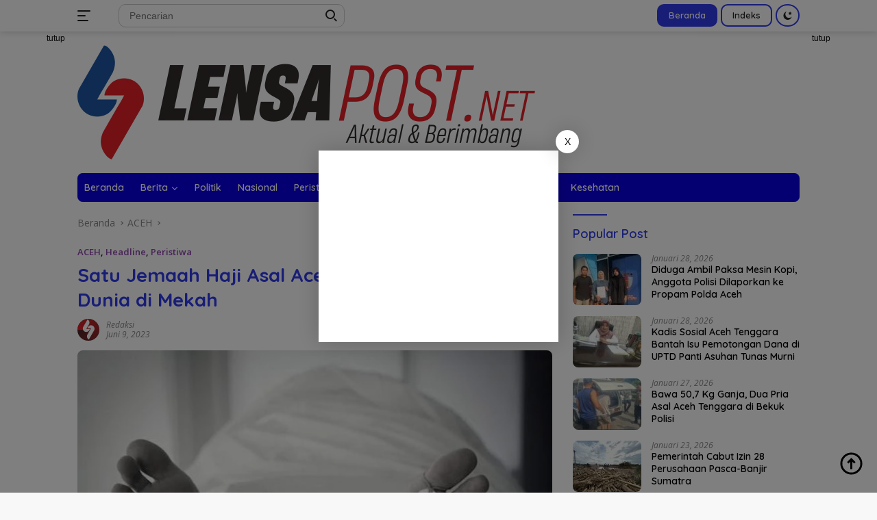

--- FILE ---
content_type: text/html; charset=UTF-8
request_url: https://lensapost.net/satu-jemaah-haji-asal-aceh-utara-meninggal-dunia-di-mekah/
body_size: 35772
content:
<!doctype html>
<html dir="ltr" lang="id" prefix="og: https://ogp.me/ns#">
<head>
	<meta charset="UTF-8">
	<meta name="viewport" content="width=device-width, initial-scale=1">
	<link rel="profile" href="https://gmpg.org/xfn/11">

	<style id="jetpack-boost-critical-css">@media all{@charset "UTF-8";ul{box-sizing:border-box}.entry-content{counter-reset:footnotes}.screen-reader-text{clip:rect(1px,1px,1px,1px);word-wrap:normal!important;border:0;-webkit-clip-path:inset(50%);clip-path:inset(50%);height:1px;margin:-1px;overflow:hidden;padding:0;position:absolute;width:1px}:where(figure){margin:0 0 1em}}@media all{body{--font-reguler:400;--font-bold:600;--background-color:#f8f8f8;--scheme-color:#c0392b;--secondscheme-color:#8e44ad;--main-color:#000000;--link-color-body:#000000;--hoverlink-color-body:#c0392b;--border-color:#dddddd;--header-bgcolor:#ffffff;--topnav-color:#222222;--mainmenu-bgcolor:#c0392b;--mainmenu-color:#ffffff;--secondmenu-bgcolor:#f0f0f0;--content-bgcolor:#ffffff;--content-greycolor:#888888;--button-bgcolor:#8e44ad;--button-color:#ffffff}html{line-height:1.15}body{margin:0}main{display:block}h1{font-size:2em;margin:.67em 0}a{background-color:transparent}strong{font-weight:var(--font-bold,700)}img{border-style:none}button,input{font-family:inherit;font-size:100%;line-height:1.15;margin:0}button,input{overflow:visible}button{text-transform:none}[type=submit],button{-webkit-appearance:button}.gmr-sidemenu{display:none!important}*,::after,::before{box-sizing:border-box}html{box-sizing:border-box}body,button,input{word-wrap:break-word;text-rendering:optimizeLegibility;-webkit-font-smoothing:antialiased;font-family:sans-serif;line-height:1.6;font-size:14px}h1,h3{clear:both;margin-top:0;margin-bottom:10px;line-height:1.3;hyphens:auto}h1{font-size:24px}h3{font-size:20px}p{margin-top:0;margin-bottom:20px;word-wrap:break-word}ins{text-decoration:underline}svg{display:inline-block;height:auto;max-width:100%}body{background-color:var(--background-color,#f8f8f8);color:var(--main-color,#000);font-weight:var(--font-reguler,400)}ul{margin:0 0 1.5em 0}ul{list-style:disc}li>ul{margin-bottom:0;margin-left:0}img{vertical-align:middle;height:auto;max-width:100%}figure{margin:1em 0}a{text-decoration:none;color:var(--link-color-body,#000)}.entry-content-single a{outline:0;color:var(--hoverlink-color-body,#c0392b)}p a{text-decoration:underline}button{border:none!important;border-radius:8px;padding:8px 15px;font-size:14px;background-color:var(--button-bgcolor,#8e44ad);color:var(--button-color,#fff);overflow:visible;position:relative;outline:0;left:auto;display:inline-block}input[type=text]{outline:0;font-size:14px;color:var(--content-greycolor,#888);background-color:var(--content-bgcolor,#fff);border:1px solid var(--border-color,#ccc);border-radius:8px;padding:7px 15px}.img-cicle{border-radius:50%}.list-table{width:100%;display:table;position:relative}.table-row{display:table-row}.table-cell{display:table-cell;vertical-align:middle;height:100%}.clearfix:after,.clearfix:before,.container:after,.container:before,.row:after,.row:before{content:" ";display:table}.clearfix:after,.container:after,.row:after{clear:both}.pull-right{float:right!important}.site-branding{justify-content:space-between;display:flex;align-items:center;flex-wrap:wrap}@media (max-width:1200px){.gmr-logo{max-width:170px}}@media (max-width:992px){.gmr-logo{width:100%;margin-top:20px;text-align:center}}.gmr-topnavwrap{width:100%;background-color:var(--header-bgcolor,#fff);box-shadow:0 0 10px 0 rgba(0,0,0,.2);z-index:9999;position:fixed;right:0;left:0;top:0;margin:0 auto}@media (max-width:992px){.gmr-topnavwrap{position:fixed;right:0;left:0;top:0}}@media (max-width:600px){.gmr-topnavwrap .table-cell.gmr-table-date{width:60%}.gmr-topnavwrap .table-cell.gmr-table-search{display:none}.gmr-topnavwrap .table-cell.gmr-menuright{width:40%}}.gmr-topnavwrap .table-cell #gmr-responsive-menu,.gmr-topnavwrap .table-cell .gmr-searchform,.gmr-topnavwrap .table-cell.gmr-menuright .pull-right{height:34px;margin:6px 0;position:relative;color:var(--topnav-color,#222)}.gmr-topnavwrap .table-cell .gmr-searchform{max-width:330px;display:block}.gmr-topnavwrap .table-cell .gmr-searchform input{outline:0;text-align:left;width:100%;background:0 0;margin:0;height:34px;border:1px solid var(--border-color,#ccc);padding:7px 40px 7px 15px;-webkit-box-sizing:border-box;-moz-box-sizing:border-box;box-sizing:border-box;border-radius:10px}.gmr-topnavwrap .table-cell .gmr-searchform button{position:absolute;right:0;top:0;border:none;outline:0;background-color:transparent;padding:6px 10px}.gmr-search-icon div.ktz-is-wrap{width:20px;height:20px;display:inline-block;position:relative;border-radius:50%}.topnav-button.gmr-search-icon div.ktz-is-wrap{width:12px;height:11px;position:relative}.gmr-search-icon span.ktz-is{display:block;position:absolute;height:14px;width:14px;left:2px;border:2px solid var(--topnav-color,#222);border-radius:50%;opacity:1;-webkit-transform:rotate(0);-moz-transform:rotate(0);-o-transform:rotate(0);transform:rotate(0)}.topnav-button.gmr-search-icon span.ktz-is{width:10px;height:10px;border:2px solid var(--topnav-color,#222);left:0}.gmr-search-icon span:first-child{top:2px}.gmr-search-icon span:nth-child(2){top:16px;left:14px;border:none;background:var(--topnav-color,#222);border-radius:0;width:5px;height:2px;-webkit-transform:rotate(45deg);-moz-transform:rotate(45deg);-o-transform:rotate(45deg);transform:rotate(45deg)}.topnav-button.gmr-search-icon span:first-child{top:0}.topnav-button.gmr-search-icon span:nth-child(2){top:10px;left:8px;border:none;height:2px;width:3px;background:var(--topnav-color,#222);border-radius:0}.topnav-button{padding:8px 15px;display:inline-block;border-radius:10px;color:var(--topnav-color,#222);border:2px solid var(--scheme-color,#c0392b);margin-left:5px;text-decoration:none;font-size:13px;line-height:13px;text-align:center;-webkit-box-sizing:content-box;-moz-box-sizing:content-box;box-sizing:content-box}#search-menu-button,.topnav-button.darkmode-button{padding:8px 9px;border-radius:50%}.topnav-button.second-topnav-btn{background-color:var(--scheme-color,#c0392b);color:#fff}.gmr-search-btn{display:none}@media (max-width:992px){.gmr-search-btn{display:inline-block;position:relative}}.gmr-search-btn .search-dropdown{display:none;position:absolute;top:auto;right:0;margin-top:6px;max-width:300px;width:220px;background-color:var(--content-bgcolor,#fff);padding:5px 10px;border-radius:20px;box-shadow:0 0 32px rgba(0,0,0,.2)}.container{margin-right:auto;margin-left:auto;padding-left:15px;padding-right:15px}@media (min-width:768px){.container{max-width:728px}}@media (min-width:992px){.container{max-width:952px}}@media (min-width:1200px){.container{max-width:1084px}}.row{margin-left:-15px;margin-right:-15px;display:flex;flex-wrap:wrap;align-items:flex-start}.col-md-4,.col-md-8{position:relative;min-height:1px;padding-left:15px;padding-right:15px;width:100%}@media (min-width:992px){.col-md-8{flex:0 0 auto;width:66.66666667%}.col-md-4{flex:0 0 auto;width:33.33333333%}}@media (min-width:1200px){.col-md-8{flex:0 0 auto;width:66.66666667%}.col-md-4{flex:0 0 auto;width:33.33333333%}}.site{margin:46px auto 0;background-color:var(--content-bgcolor,#fff)}h3.widget-title{position:relative;font-size:18px;color:var(--scheme-color,#c0392b);padding-top:15px}h3.widget-title:before{content:"";border-top:2px solid var(--scheme-color,#f44336);width:50px;position:absolute;display:block;top:-2px}h1.entry-title{font-size:28px;color:var(--scheme-color,#c0392b)}@media (max-width:992px){h1.entry-title{font-size:24px}}.site-header{padding:20px 0 20px}@media (max-width:992px){.site-header{padding:0 0 0}}.darkmode-button svg{height:13px;width:13px;line-height:13px;padding:0}.darkmode-button path{fill:var(--topnav-color,#222222)}@media (max-width:480px){.comments-link .text-comment{display:none}}.breadcrumbs{font-size:14px;color:var(--content-greycolor,#888)}.breadcrumbs a{color:var(--content-greycolor,#888)}.breadcrumbs .separator{display:inline-block;position:relative;margin-left:3px;margin-right:3px;margin-top:-2px;top:auto;bottom:auto;vertical-align:middle;content:" ";border-bottom:1px solid var(--content-greycolor,#888);border-right:1px solid var(--content-greycolor,#888);-webkit-transform:rotate(45deg);-ms-transform:rotate(-45deg);transform:rotate(-45deg);height:4px;width:4px}.breadcrumbs .last-cl{display:none!important}.gmr-mainmenu{margin:0;padding:0;display:block;z-index:99;border-radius:8px;background-color:var(--secondmenu-bgcolor,#f0f0f0)}#primary-menu{border-radius:8px;background-color:var(--mainmenu-bgcolor,#c0392b)}.gmr-mainmenu-wrap{position:relative}.gmr-mainmenu ul{list-style:none}.gmr-mainmenu ul,.gmr-mainmenu ul .sub-menu{margin:0 auto;padding:0;z-index:999}.gmr-mainmenu ul>li{display:inline-block;position:relative}.gmr-mainmenu ul .sub-menu li{display:block;position:relative;margin-right:0}.gmr-mainmenu ul>li>a{position:relative;display:block;padding:12px 10px;font-size:14px;line-height:1.3;text-decoration:none!important;color:var(--mainmenu-color,#fff)}.gmr-mainmenu ul>li.menu-item-has-children>a:after{display:inline-block;position:relative;margin-left:6px;margin-right:3px;margin-top:-3px;top:auto;bottom:auto;vertical-align:middle;content:" ";border-bottom:1px solid var(--mainmenu-color,#fff);border-right:1px solid var(--mainmenu-color,#fff);-webkit-transform-origin:66% 66%;-ms-transform-origin:66% 66%;transform-origin:66% 66%;-webkit-transform:rotate(45deg);-ms-transform:rotate(45deg);transform:rotate(45deg);height:6px;width:6px}.gmr-mainmenu ul .sub-menu{left:-3px;padding:0;position:absolute;top:120%;width:220px;z-index:999;opacity:0;display:none;background-color:var(--mainmenu-bgcolor,#c0392b)}.gmr-mainmenu ul .sub-menu a{display:block;width:100%;line-height:15px;font-size:13px;letter-spacing:0;padding:10px 15px!important;text-align:left;color:var(--mainmenu-color,#fff);text-transform:none!important}.gmr-mainmenu ul .sub-menu li{float:none}#gmr-responsive-menu{height:34px;display:inline-flex;flex-wrap:nowrap;align-items:center;max-width:100px}#gmr-responsive-menu div.ktz-i-wrap{width:27px;height:27px;display:block;position:relative;border-radius:50%}#gmr-responsive-menu span.ktz-i{display:block;position:absolute;height:2px;left:0;background:var(--topnav-color,#222);border-radius:9px;opacity:1;-webkit-transform:rotate(0);-moz-transform:rotate(0);-o-transform:rotate(0);transform:rotate(0)}#gmr-responsive-menu span:first-child{top:5px;width:19px}#gmr-responsive-menu span:nth-child(2){top:12px;width:12px}#gmr-responsive-menu span:nth-child(3){top:19px;width:16px}.gmr-logo-mobile{display:none}.gmr-logo-mobile img{max-height:34px;width:auto;display:inline-block;max-width:120px;margin-left:5px}@media (max-width:992px){#gmr-responsive-menu{max-width:36px}.gmr-logo-mobile{display:inline-flex;flex-wrap:nowrap;align-items:center;vertical-align:top;height:34px;margin:6px 0 6px 5px}.gmr-logo,.gmr-mainmenu,.gmr-table-search,.nomobile{display:none}}.gmr-content{position:relative;padding-top:20px;padding-bottom:20px}article{position:relative;display:block;width:100%}.post-thumbnail{position:relative}.post-thumbnail img{border-radius:8px}.post{word-wrap:break-word}.site-main,article.post{margin-bottom:30px}.entry-header-single{margin-top:20px}.content-single .post-thumbnail{text-align:center}.content-single .post-thumbnail img{width:100%}.updated:not(.published){display:none}.entry-content{margin:0 0 0;display:block;position:relative}.single-wrap{display:flex;justify-content:space-around;align-items:flex-start}@media (max-width:992px){.single-wrap{display:block}}.entry-content-single{margin:0 0 20px;flex:1;width:100%}.entry-content-single p{margin-top:20px}.meta-content{font-size:12px;line-height:14px;color:var(--content-greycolor,#888);text-transform:capitalize;font-style:italic}.meta-content a{color:var(--content-greycolor,#888)}.gmr-meta-topic{margin-bottom:5px;display:-webkit-box;-webkit-line-clamp:1;-webkit-box-orient:vertical;overflow:hidden;text-overflow:ellipsis}.gmr-meta-topic a{color:var(--secondscheme-color,#8e44ad)}.wp-caption-text{color:var(--content-greycolor,#888);font-size:12px;line-height:1.3;text-align:left;margin:.8075em 0}figcaption{line-height:1.3}.screen-reader-text{border:0;clip:rect(1px,1px,1px,1px);clip-path:inset(50%);height:1px;margin:-1px;overflow:hidden;padding:0;position:absolute!important;width:1px;word-wrap:normal!important}.widget{margin:0 0 30px;position:relative}.cat-links-content{border-radius:15px;display:inline-block;font-size:13px}.gmr-gravatar-metasingle{width:42px}#cancel-comment-reply-link{padding:3px 6px;background-color:#333;color:#fff;display:inline-block;border-radius:8px;font-size:10px!important;line-height:1.5}#commentform p.form-submit input{float:right}.gmr-ontop{position:fixed;bottom:10px;right:20px;font-size:35px}.gmr-ontop path{fill:var(--link-color-body,#000000)}@media (min-width:992px){.pos-sticky{position:sticky;position:-webkit-sticky;top:46px}}}@media all{@charset "UTF-8";.screen-reader-text{clip:rect(1px,1px,1px,1px);word-wrap:normal!important;border:0;-webkit-clip-path:inset(50%);clip-path:inset(50%);height:1px;margin:-1px;overflow:hidden;padding:0;position:absolute!important;width:1px}}</style><title>Satu Jemaah Haji Asal Aceh Utara Meninggal Dunia di Mekah - Lensapost.net- Berita Terbaru, Aceh Terkini, Indonesia</title>

		<!-- All in One SEO 4.9.3 - aioseo.com -->
	<meta name="description" content="LENSAPOST.NET - Inna lillahi wa inna ilaihi rajiun. Seorang Jemaah Haji yang tergabung dalam kelompok terbang (kloter) BTJ-08 asal Syamtalira Aron Aceh Utara, Razali Ibrahim Pekan (61 tahun) meninggal dunia di Mekah, Jumat, 9 Juni 2023, jam 09.37 Waktu Arab Saudi. Informasi meninggalnya Razali disampaikan Tim Pemandu Haji Indonesia (TPHI) kloter 08-BTJ, Munzir M Amin," />
	<meta name="robots" content="max-image-preview:large" />
	<meta name="author" content="Redaksi"/>
	<link rel="canonical" href="https://lensapost.net/satu-jemaah-haji-asal-aceh-utara-meninggal-dunia-di-mekah/" />
	<meta name="generator" content="All in One SEO (AIOSEO) 4.9.3" />
		<meta property="og:locale" content="id_ID" />
		<meta property="og:site_name" content="Lensapost.net- Berita Terbaru, Aceh Terkini, Indonesia - Aktual &amp; Berimbang" />
		<meta property="og:type" content="article" />
		<meta property="og:title" content="Satu Jemaah Haji Asal Aceh Utara Meninggal Dunia di Mekah - Lensapost.net- Berita Terbaru, Aceh Terkini, Indonesia" />
		<meta property="og:description" content="LENSAPOST.NET - Inna lillahi wa inna ilaihi rajiun. Seorang Jemaah Haji yang tergabung dalam kelompok terbang (kloter) BTJ-08 asal Syamtalira Aron Aceh Utara, Razali Ibrahim Pekan (61 tahun) meninggal dunia di Mekah, Jumat, 9 Juni 2023, jam 09.37 Waktu Arab Saudi. Informasi meninggalnya Razali disampaikan Tim Pemandu Haji Indonesia (TPHI) kloter 08-BTJ, Munzir M Amin," />
		<meta property="og:url" content="https://lensapost.net/satu-jemaah-haji-asal-aceh-utara-meninggal-dunia-di-mekah/" />
		<meta property="og:image" content="https://lensapost.net/wp-content/uploads/2023/06/images.jpeg" />
		<meta property="og:image:secure_url" content="https://lensapost.net/wp-content/uploads/2023/06/images.jpeg" />
		<meta property="og:image:width" content="715" />
		<meta property="og:image:height" content="425" />
		<meta property="article:tag" content="aceh" />
		<meta property="article:tag" content="headline" />
		<meta property="article:tag" content="peristiwa" />
		<meta property="article:published_time" content="2023-06-09T13:46:31+00:00" />
		<meta property="article:modified_time" content="2023-06-09T13:46:31+00:00" />
		<meta property="article:publisher" content="https://www.facebook.com/LensaPostnet-105913235565706/" />
		<meta name="twitter:card" content="summary" />
		<meta name="twitter:site" content="@LensapostN" />
		<meta name="twitter:title" content="Satu Jemaah Haji Asal Aceh Utara Meninggal Dunia di Mekah - Lensapost.net- Berita Terbaru, Aceh Terkini, Indonesia" />
		<meta name="twitter:description" content="LENSAPOST.NET - Inna lillahi wa inna ilaihi rajiun. Seorang Jemaah Haji yang tergabung dalam kelompok terbang (kloter) BTJ-08 asal Syamtalira Aron Aceh Utara, Razali Ibrahim Pekan (61 tahun) meninggal dunia di Mekah, Jumat, 9 Juni 2023, jam 09.37 Waktu Arab Saudi. Informasi meninggalnya Razali disampaikan Tim Pemandu Haji Indonesia (TPHI) kloter 08-BTJ, Munzir M Amin," />
		<meta name="twitter:creator" content="@LensapostN" />
		<meta name="twitter:image" content="https://lensapost.net/wp-content/uploads/2023/06/images.jpeg" />
		<script type="application/ld+json" class="aioseo-schema">
			{"@context":"https:\/\/schema.org","@graph":[{"@type":"BlogPosting","@id":"https:\/\/lensapost.net\/satu-jemaah-haji-asal-aceh-utara-meninggal-dunia-di-mekah\/#blogposting","name":"Satu Jemaah Haji Asal Aceh Utara Meninggal Dunia di Mekah - Lensapost.net- Berita Terbaru, Aceh Terkini, Indonesia","headline":"Satu Jemaah Haji Asal Aceh Utara Meninggal Dunia di Mekah","author":{"@id":"https:\/\/lensapost.net\/author\/redaksi\/#author"},"publisher":{"@id":"https:\/\/lensapost.net\/#organization"},"image":{"@type":"ImageObject","url":"https:\/\/lensapost.net\/wp-content\/uploads\/2023\/06\/images.jpeg","width":715,"height":425,"caption":"Ilustrasi"},"datePublished":"2023-06-09T20:46:31+07:00","dateModified":"2023-06-09T20:46:31+07:00","inLanguage":"id-ID","mainEntityOfPage":{"@id":"https:\/\/lensapost.net\/satu-jemaah-haji-asal-aceh-utara-meninggal-dunia-di-mekah\/#webpage"},"isPartOf":{"@id":"https:\/\/lensapost.net\/satu-jemaah-haji-asal-aceh-utara-meninggal-dunia-di-mekah\/#webpage"},"articleSection":"ACEH, Headline, Peristiwa"},{"@type":"BreadcrumbList","@id":"https:\/\/lensapost.net\/satu-jemaah-haji-asal-aceh-utara-meninggal-dunia-di-mekah\/#breadcrumblist","itemListElement":[{"@type":"ListItem","@id":"https:\/\/lensapost.net#listItem","position":1,"name":"Beranda","item":"https:\/\/lensapost.net","nextItem":{"@type":"ListItem","@id":"https:\/\/lensapost.net\/category\/aceh\/#listItem","name":"ACEH"}},{"@type":"ListItem","@id":"https:\/\/lensapost.net\/category\/aceh\/#listItem","position":2,"name":"ACEH","item":"https:\/\/lensapost.net\/category\/aceh\/","nextItem":{"@type":"ListItem","@id":"https:\/\/lensapost.net\/satu-jemaah-haji-asal-aceh-utara-meninggal-dunia-di-mekah\/#listItem","name":"Satu Jemaah Haji Asal Aceh Utara Meninggal Dunia di Mekah"},"previousItem":{"@type":"ListItem","@id":"https:\/\/lensapost.net#listItem","name":"Beranda"}},{"@type":"ListItem","@id":"https:\/\/lensapost.net\/satu-jemaah-haji-asal-aceh-utara-meninggal-dunia-di-mekah\/#listItem","position":3,"name":"Satu Jemaah Haji Asal Aceh Utara Meninggal Dunia di Mekah","previousItem":{"@type":"ListItem","@id":"https:\/\/lensapost.net\/category\/aceh\/#listItem","name":"ACEH"}}]},{"@type":"Organization","@id":"https:\/\/lensapost.net\/#organization","name":"Lensapost.net","description":"Aktual & Berimbang","url":"https:\/\/lensapost.net\/","logo":{"@type":"ImageObject","url":"https:\/\/lensapost.net\/wp-content\/uploads\/2026\/01\/Untitled-2.png","@id":"https:\/\/lensapost.net\/satu-jemaah-haji-asal-aceh-utara-meninggal-dunia-di-mekah\/#organizationLogo","width":668,"height":167,"caption":"lensapost logo"},"image":{"@id":"https:\/\/lensapost.net\/satu-jemaah-haji-asal-aceh-utara-meninggal-dunia-di-mekah\/#organizationLogo"},"sameAs":["https:\/\/www.facebook.com\/LensaPostnet-105913235565706\/","https:\/\/twitter.com\/LensapostN"]},{"@type":"Person","@id":"https:\/\/lensapost.net\/author\/redaksi\/#author","url":"https:\/\/lensapost.net\/author\/redaksi\/","name":"Redaksi","image":{"@type":"ImageObject","@id":"https:\/\/lensapost.net\/satu-jemaah-haji-asal-aceh-utara-meninggal-dunia-di-mekah\/#authorImage","url":"https:\/\/secure.gravatar.com\/avatar\/b552fdc836e3db4af8929bf23408da8f384a35983bf9f99342d4cb29a1ec2634?s=96&d=mm&r=g","width":96,"height":96,"caption":"Redaksi"}},{"@type":"WebPage","@id":"https:\/\/lensapost.net\/satu-jemaah-haji-asal-aceh-utara-meninggal-dunia-di-mekah\/#webpage","url":"https:\/\/lensapost.net\/satu-jemaah-haji-asal-aceh-utara-meninggal-dunia-di-mekah\/","name":"Satu Jemaah Haji Asal Aceh Utara Meninggal Dunia di Mekah - Lensapost.net- Berita Terbaru, Aceh Terkini, Indonesia","description":"LENSAPOST.NET - Inna lillahi wa inna ilaihi rajiun. Seorang Jemaah Haji yang tergabung dalam kelompok terbang (kloter) BTJ-08 asal Syamtalira Aron Aceh Utara, Razali Ibrahim Pekan (61 tahun) meninggal dunia di Mekah, Jumat, 9 Juni 2023, jam 09.37 Waktu Arab Saudi. Informasi meninggalnya Razali disampaikan Tim Pemandu Haji Indonesia (TPHI) kloter 08-BTJ, Munzir M Amin,","inLanguage":"id-ID","isPartOf":{"@id":"https:\/\/lensapost.net\/#website"},"breadcrumb":{"@id":"https:\/\/lensapost.net\/satu-jemaah-haji-asal-aceh-utara-meninggal-dunia-di-mekah\/#breadcrumblist"},"author":{"@id":"https:\/\/lensapost.net\/author\/redaksi\/#author"},"creator":{"@id":"https:\/\/lensapost.net\/author\/redaksi\/#author"},"image":{"@type":"ImageObject","url":"https:\/\/lensapost.net\/wp-content\/uploads\/2023\/06\/images.jpeg","@id":"https:\/\/lensapost.net\/satu-jemaah-haji-asal-aceh-utara-meninggal-dunia-di-mekah\/#mainImage","width":715,"height":425,"caption":"Ilustrasi"},"primaryImageOfPage":{"@id":"https:\/\/lensapost.net\/satu-jemaah-haji-asal-aceh-utara-meninggal-dunia-di-mekah\/#mainImage"},"datePublished":"2023-06-09T20:46:31+07:00","dateModified":"2023-06-09T20:46:31+07:00"},{"@type":"WebSite","@id":"https:\/\/lensapost.net\/#website","url":"https:\/\/lensapost.net\/","name":"Lensapost.net","description":"Aktual & Berimbang","inLanguage":"id-ID","publisher":{"@id":"https:\/\/lensapost.net\/#organization"}}]}
		</script>
		<!-- All in One SEO -->

<link rel='dns-prefetch' href='//www.googletagmanager.com' />
<link rel='dns-prefetch' href='//stats.wp.com' />
<link rel='dns-prefetch' href='//fonts.googleapis.com' />
<link rel='dns-prefetch' href='//pagead2.googlesyndication.com' />
<link rel="alternate" type="application/rss+xml" title="Lensapost.net- Berita Terbaru, Aceh Terkini, Indonesia &raquo; Feed" href="https://lensapost.net/feed/" />
<link rel="alternate" type="application/rss+xml" title="Lensapost.net- Berita Terbaru, Aceh Terkini, Indonesia &raquo; Umpan Komentar" href="https://lensapost.net/comments/feed/" />
<link rel="alternate" type="application/rss+xml" title="Lensapost.net- Berita Terbaru, Aceh Terkini, Indonesia &raquo; Satu Jemaah Haji Asal Aceh Utara Meninggal Dunia di Mekah Umpan Komentar" href="https://lensapost.net/satu-jemaah-haji-asal-aceh-utara-meninggal-dunia-di-mekah/feed/" />
<link rel="alternate" title="oEmbed (JSON)" type="application/json+oembed" href="https://lensapost.net/wp-json/oembed/1.0/embed?url=https%3A%2F%2Flensapost.net%2Fsatu-jemaah-haji-asal-aceh-utara-meninggal-dunia-di-mekah%2F" />
<link rel="alternate" title="oEmbed (XML)" type="text/xml+oembed" href="https://lensapost.net/wp-json/oembed/1.0/embed?url=https%3A%2F%2Flensapost.net%2Fsatu-jemaah-haji-asal-aceh-utara-meninggal-dunia-di-mekah%2F&#038;format=xml" />
<style id='wp-img-auto-sizes-contain-inline-css'>
img:is([sizes=auto i],[sizes^="auto," i]){contain-intrinsic-size:3000px 1500px}
/*# sourceURL=wp-img-auto-sizes-contain-inline-css */
</style>
<noscript><link rel='stylesheet' id='dashicons-css' href='https://lensapost.net/wp-includes/css/dashicons.min.css?ver=6.9' media='all' />
</noscript><link data-media="all" onload="this.media=this.dataset.media; delete this.dataset.media; this.removeAttribute( &apos;onload&apos; );" rel='stylesheet' id='dashicons-css' href='https://lensapost.net/wp-includes/css/dashicons.min.css?ver=6.9' media="not all" />
<noscript><link rel='stylesheet' id='post-views-counter-frontend-css' href='https://lensapost.net/wp-content/plugins/post-views-counter/css/frontend.css?ver=1.7.0' media='all' />
</noscript><link data-media="all" onload="this.media=this.dataset.media; delete this.dataset.media; this.removeAttribute( &apos;onload&apos; );" rel='stylesheet' id='post-views-counter-frontend-css' href='https://lensapost.net/wp-content/plugins/post-views-counter/css/frontend.css?ver=1.7.0' media="not all" />
<noscript><link rel='stylesheet' id='menu-icons-extra-css' href='https://lensapost.net/wp-content/plugins/menu-icons/css/extra.min.css?ver=0.13.20' media='all' />
</noscript><link data-media="all" onload="this.media=this.dataset.media; delete this.dataset.media; this.removeAttribute( &apos;onload&apos; );" rel='stylesheet' id='menu-icons-extra-css' href='https://lensapost.net/wp-content/plugins/menu-icons/css/extra.min.css?ver=0.13.20' media="not all" />
<style id='wp-emoji-styles-inline-css'>

	img.wp-smiley, img.emoji {
		display: inline !important;
		border: none !important;
		box-shadow: none !important;
		height: 1em !important;
		width: 1em !important;
		margin: 0 0.07em !important;
		vertical-align: -0.1em !important;
		background: none !important;
		padding: 0 !important;
	}
/*# sourceURL=wp-emoji-styles-inline-css */
</style>
<style id='wp-block-library-inline-css'>
:root{--wp-block-synced-color:#7a00df;--wp-block-synced-color--rgb:122,0,223;--wp-bound-block-color:var(--wp-block-synced-color);--wp-editor-canvas-background:#ddd;--wp-admin-theme-color:#007cba;--wp-admin-theme-color--rgb:0,124,186;--wp-admin-theme-color-darker-10:#006ba1;--wp-admin-theme-color-darker-10--rgb:0,107,160.5;--wp-admin-theme-color-darker-20:#005a87;--wp-admin-theme-color-darker-20--rgb:0,90,135;--wp-admin-border-width-focus:2px}@media (min-resolution:192dpi){:root{--wp-admin-border-width-focus:1.5px}}.wp-element-button{cursor:pointer}:root .has-very-light-gray-background-color{background-color:#eee}:root .has-very-dark-gray-background-color{background-color:#313131}:root .has-very-light-gray-color{color:#eee}:root .has-very-dark-gray-color{color:#313131}:root .has-vivid-green-cyan-to-vivid-cyan-blue-gradient-background{background:linear-gradient(135deg,#00d084,#0693e3)}:root .has-purple-crush-gradient-background{background:linear-gradient(135deg,#34e2e4,#4721fb 50%,#ab1dfe)}:root .has-hazy-dawn-gradient-background{background:linear-gradient(135deg,#faaca8,#dad0ec)}:root .has-subdued-olive-gradient-background{background:linear-gradient(135deg,#fafae1,#67a671)}:root .has-atomic-cream-gradient-background{background:linear-gradient(135deg,#fdd79a,#004a59)}:root .has-nightshade-gradient-background{background:linear-gradient(135deg,#330968,#31cdcf)}:root .has-midnight-gradient-background{background:linear-gradient(135deg,#020381,#2874fc)}:root{--wp--preset--font-size--normal:16px;--wp--preset--font-size--huge:42px}.has-regular-font-size{font-size:1em}.has-larger-font-size{font-size:2.625em}.has-normal-font-size{font-size:var(--wp--preset--font-size--normal)}.has-huge-font-size{font-size:var(--wp--preset--font-size--huge)}.has-text-align-center{text-align:center}.has-text-align-left{text-align:left}.has-text-align-right{text-align:right}.has-fit-text{white-space:nowrap!important}#end-resizable-editor-section{display:none}.aligncenter{clear:both}.items-justified-left{justify-content:flex-start}.items-justified-center{justify-content:center}.items-justified-right{justify-content:flex-end}.items-justified-space-between{justify-content:space-between}.screen-reader-text{border:0;clip-path:inset(50%);height:1px;margin:-1px;overflow:hidden;padding:0;position:absolute;width:1px;word-wrap:normal!important}.screen-reader-text:focus{background-color:#ddd;clip-path:none;color:#444;display:block;font-size:1em;height:auto;left:5px;line-height:normal;padding:15px 23px 14px;text-decoration:none;top:5px;width:auto;z-index:100000}html :where(.has-border-color){border-style:solid}html :where([style*=border-top-color]){border-top-style:solid}html :where([style*=border-right-color]){border-right-style:solid}html :where([style*=border-bottom-color]){border-bottom-style:solid}html :where([style*=border-left-color]){border-left-style:solid}html :where([style*=border-width]){border-style:solid}html :where([style*=border-top-width]){border-top-style:solid}html :where([style*=border-right-width]){border-right-style:solid}html :where([style*=border-bottom-width]){border-bottom-style:solid}html :where([style*=border-left-width]){border-left-style:solid}html :where(img[class*=wp-image-]){height:auto;max-width:100%}:where(figure){margin:0 0 1em}html :where(.is-position-sticky){--wp-admin--admin-bar--position-offset:var(--wp-admin--admin-bar--height,0px)}@media screen and (max-width:600px){html :where(.is-position-sticky){--wp-admin--admin-bar--position-offset:0px}}

/*# sourceURL=wp-block-library-inline-css */
</style><style id='global-styles-inline-css'>
:root{--wp--preset--aspect-ratio--square: 1;--wp--preset--aspect-ratio--4-3: 4/3;--wp--preset--aspect-ratio--3-4: 3/4;--wp--preset--aspect-ratio--3-2: 3/2;--wp--preset--aspect-ratio--2-3: 2/3;--wp--preset--aspect-ratio--16-9: 16/9;--wp--preset--aspect-ratio--9-16: 9/16;--wp--preset--color--black: #000000;--wp--preset--color--cyan-bluish-gray: #abb8c3;--wp--preset--color--white: #ffffff;--wp--preset--color--pale-pink: #f78da7;--wp--preset--color--vivid-red: #cf2e2e;--wp--preset--color--luminous-vivid-orange: #ff6900;--wp--preset--color--luminous-vivid-amber: #fcb900;--wp--preset--color--light-green-cyan: #7bdcb5;--wp--preset--color--vivid-green-cyan: #00d084;--wp--preset--color--pale-cyan-blue: #8ed1fc;--wp--preset--color--vivid-cyan-blue: #0693e3;--wp--preset--color--vivid-purple: #9b51e0;--wp--preset--gradient--vivid-cyan-blue-to-vivid-purple: linear-gradient(135deg,rgb(6,147,227) 0%,rgb(155,81,224) 100%);--wp--preset--gradient--light-green-cyan-to-vivid-green-cyan: linear-gradient(135deg,rgb(122,220,180) 0%,rgb(0,208,130) 100%);--wp--preset--gradient--luminous-vivid-amber-to-luminous-vivid-orange: linear-gradient(135deg,rgb(252,185,0) 0%,rgb(255,105,0) 100%);--wp--preset--gradient--luminous-vivid-orange-to-vivid-red: linear-gradient(135deg,rgb(255,105,0) 0%,rgb(207,46,46) 100%);--wp--preset--gradient--very-light-gray-to-cyan-bluish-gray: linear-gradient(135deg,rgb(238,238,238) 0%,rgb(169,184,195) 100%);--wp--preset--gradient--cool-to-warm-spectrum: linear-gradient(135deg,rgb(74,234,220) 0%,rgb(151,120,209) 20%,rgb(207,42,186) 40%,rgb(238,44,130) 60%,rgb(251,105,98) 80%,rgb(254,248,76) 100%);--wp--preset--gradient--blush-light-purple: linear-gradient(135deg,rgb(255,206,236) 0%,rgb(152,150,240) 100%);--wp--preset--gradient--blush-bordeaux: linear-gradient(135deg,rgb(254,205,165) 0%,rgb(254,45,45) 50%,rgb(107,0,62) 100%);--wp--preset--gradient--luminous-dusk: linear-gradient(135deg,rgb(255,203,112) 0%,rgb(199,81,192) 50%,rgb(65,88,208) 100%);--wp--preset--gradient--pale-ocean: linear-gradient(135deg,rgb(255,245,203) 0%,rgb(182,227,212) 50%,rgb(51,167,181) 100%);--wp--preset--gradient--electric-grass: linear-gradient(135deg,rgb(202,248,128) 0%,rgb(113,206,126) 100%);--wp--preset--gradient--midnight: linear-gradient(135deg,rgb(2,3,129) 0%,rgb(40,116,252) 100%);--wp--preset--font-size--small: 13px;--wp--preset--font-size--medium: 20px;--wp--preset--font-size--large: 36px;--wp--preset--font-size--x-large: 42px;--wp--preset--spacing--20: 0.44rem;--wp--preset--spacing--30: 0.67rem;--wp--preset--spacing--40: 1rem;--wp--preset--spacing--50: 1.5rem;--wp--preset--spacing--60: 2.25rem;--wp--preset--spacing--70: 3.38rem;--wp--preset--spacing--80: 5.06rem;--wp--preset--shadow--natural: 6px 6px 9px rgba(0, 0, 0, 0.2);--wp--preset--shadow--deep: 12px 12px 50px rgba(0, 0, 0, 0.4);--wp--preset--shadow--sharp: 6px 6px 0px rgba(0, 0, 0, 0.2);--wp--preset--shadow--outlined: 6px 6px 0px -3px rgb(255, 255, 255), 6px 6px rgb(0, 0, 0);--wp--preset--shadow--crisp: 6px 6px 0px rgb(0, 0, 0);}:where(.is-layout-flex){gap: 0.5em;}:where(.is-layout-grid){gap: 0.5em;}body .is-layout-flex{display: flex;}.is-layout-flex{flex-wrap: wrap;align-items: center;}.is-layout-flex > :is(*, div){margin: 0;}body .is-layout-grid{display: grid;}.is-layout-grid > :is(*, div){margin: 0;}:where(.wp-block-columns.is-layout-flex){gap: 2em;}:where(.wp-block-columns.is-layout-grid){gap: 2em;}:where(.wp-block-post-template.is-layout-flex){gap: 1.25em;}:where(.wp-block-post-template.is-layout-grid){gap: 1.25em;}.has-black-color{color: var(--wp--preset--color--black) !important;}.has-cyan-bluish-gray-color{color: var(--wp--preset--color--cyan-bluish-gray) !important;}.has-white-color{color: var(--wp--preset--color--white) !important;}.has-pale-pink-color{color: var(--wp--preset--color--pale-pink) !important;}.has-vivid-red-color{color: var(--wp--preset--color--vivid-red) !important;}.has-luminous-vivid-orange-color{color: var(--wp--preset--color--luminous-vivid-orange) !important;}.has-luminous-vivid-amber-color{color: var(--wp--preset--color--luminous-vivid-amber) !important;}.has-light-green-cyan-color{color: var(--wp--preset--color--light-green-cyan) !important;}.has-vivid-green-cyan-color{color: var(--wp--preset--color--vivid-green-cyan) !important;}.has-pale-cyan-blue-color{color: var(--wp--preset--color--pale-cyan-blue) !important;}.has-vivid-cyan-blue-color{color: var(--wp--preset--color--vivid-cyan-blue) !important;}.has-vivid-purple-color{color: var(--wp--preset--color--vivid-purple) !important;}.has-black-background-color{background-color: var(--wp--preset--color--black) !important;}.has-cyan-bluish-gray-background-color{background-color: var(--wp--preset--color--cyan-bluish-gray) !important;}.has-white-background-color{background-color: var(--wp--preset--color--white) !important;}.has-pale-pink-background-color{background-color: var(--wp--preset--color--pale-pink) !important;}.has-vivid-red-background-color{background-color: var(--wp--preset--color--vivid-red) !important;}.has-luminous-vivid-orange-background-color{background-color: var(--wp--preset--color--luminous-vivid-orange) !important;}.has-luminous-vivid-amber-background-color{background-color: var(--wp--preset--color--luminous-vivid-amber) !important;}.has-light-green-cyan-background-color{background-color: var(--wp--preset--color--light-green-cyan) !important;}.has-vivid-green-cyan-background-color{background-color: var(--wp--preset--color--vivid-green-cyan) !important;}.has-pale-cyan-blue-background-color{background-color: var(--wp--preset--color--pale-cyan-blue) !important;}.has-vivid-cyan-blue-background-color{background-color: var(--wp--preset--color--vivid-cyan-blue) !important;}.has-vivid-purple-background-color{background-color: var(--wp--preset--color--vivid-purple) !important;}.has-black-border-color{border-color: var(--wp--preset--color--black) !important;}.has-cyan-bluish-gray-border-color{border-color: var(--wp--preset--color--cyan-bluish-gray) !important;}.has-white-border-color{border-color: var(--wp--preset--color--white) !important;}.has-pale-pink-border-color{border-color: var(--wp--preset--color--pale-pink) !important;}.has-vivid-red-border-color{border-color: var(--wp--preset--color--vivid-red) !important;}.has-luminous-vivid-orange-border-color{border-color: var(--wp--preset--color--luminous-vivid-orange) !important;}.has-luminous-vivid-amber-border-color{border-color: var(--wp--preset--color--luminous-vivid-amber) !important;}.has-light-green-cyan-border-color{border-color: var(--wp--preset--color--light-green-cyan) !important;}.has-vivid-green-cyan-border-color{border-color: var(--wp--preset--color--vivid-green-cyan) !important;}.has-pale-cyan-blue-border-color{border-color: var(--wp--preset--color--pale-cyan-blue) !important;}.has-vivid-cyan-blue-border-color{border-color: var(--wp--preset--color--vivid-cyan-blue) !important;}.has-vivid-purple-border-color{border-color: var(--wp--preset--color--vivid-purple) !important;}.has-vivid-cyan-blue-to-vivid-purple-gradient-background{background: var(--wp--preset--gradient--vivid-cyan-blue-to-vivid-purple) !important;}.has-light-green-cyan-to-vivid-green-cyan-gradient-background{background: var(--wp--preset--gradient--light-green-cyan-to-vivid-green-cyan) !important;}.has-luminous-vivid-amber-to-luminous-vivid-orange-gradient-background{background: var(--wp--preset--gradient--luminous-vivid-amber-to-luminous-vivid-orange) !important;}.has-luminous-vivid-orange-to-vivid-red-gradient-background{background: var(--wp--preset--gradient--luminous-vivid-orange-to-vivid-red) !important;}.has-very-light-gray-to-cyan-bluish-gray-gradient-background{background: var(--wp--preset--gradient--very-light-gray-to-cyan-bluish-gray) !important;}.has-cool-to-warm-spectrum-gradient-background{background: var(--wp--preset--gradient--cool-to-warm-spectrum) !important;}.has-blush-light-purple-gradient-background{background: var(--wp--preset--gradient--blush-light-purple) !important;}.has-blush-bordeaux-gradient-background{background: var(--wp--preset--gradient--blush-bordeaux) !important;}.has-luminous-dusk-gradient-background{background: var(--wp--preset--gradient--luminous-dusk) !important;}.has-pale-ocean-gradient-background{background: var(--wp--preset--gradient--pale-ocean) !important;}.has-electric-grass-gradient-background{background: var(--wp--preset--gradient--electric-grass) !important;}.has-midnight-gradient-background{background: var(--wp--preset--gradient--midnight) !important;}.has-small-font-size{font-size: var(--wp--preset--font-size--small) !important;}.has-medium-font-size{font-size: var(--wp--preset--font-size--medium) !important;}.has-large-font-size{font-size: var(--wp--preset--font-size--large) !important;}.has-x-large-font-size{font-size: var(--wp--preset--font-size--x-large) !important;}
/*# sourceURL=global-styles-inline-css */
</style>

<style id='classic-theme-styles-inline-css'>
/*! This file is auto-generated */
.wp-block-button__link{color:#fff;background-color:#32373c;border-radius:9999px;box-shadow:none;text-decoration:none;padding:calc(.667em + 2px) calc(1.333em + 2px);font-size:1.125em}.wp-block-file__button{background:#32373c;color:#fff;text-decoration:none}
/*# sourceURL=/wp-includes/css/classic-themes.min.css */
</style>
<noscript><link rel='stylesheet' id='wpberita-fonts-css' href='https://fonts.googleapis.com/css?family=Quicksand%3A600%2C600%2C700%7COpen+Sans%3A400%2Citalic%2C600&#038;subset=latin&#038;display=swap&#038;ver=2.0.1' media='all' />
</noscript><link data-media="all" onload="this.media=this.dataset.media; delete this.dataset.media; this.removeAttribute( &apos;onload&apos; );" rel='stylesheet' id='wpberita-fonts-css' href='https://fonts.googleapis.com/css?family=Quicksand%3A600%2C600%2C700%7COpen+Sans%3A400%2Citalic%2C600&#038;subset=latin&#038;display=swap&#038;ver=2.0.1' media="not all" />
<noscript><link rel='stylesheet' id='wpberita-style-css' href='https://lensapost.net/wp-content/themes/wpberita/style.css?ver=2.0.1' media='all' />
</noscript><link data-media="all" onload="this.media=this.dataset.media; delete this.dataset.media; this.removeAttribute( &apos;onload&apos; );" rel='stylesheet' id='wpberita-style-css' href='https://lensapost.net/wp-content/themes/wpberita/style.css?ver=2.0.1' media="not all" />
<style id='wpberita-style-inline-css'>
h1,h2,h3,h4,h5,h6,.site-title,.gmr-mainmenu ul > li > a,.sidr ul li a,.heading-text,.gmr-mobilemenu ul li a,#navigationamp ul li a{font-family:Quicksand;font-weight:600;}h1 strong,h2 strong,h3 strong,h4 strong,h5 strong,h6 strong{font-weight:700;}body{font-family:Open Sans;--font-reguler:400;--font-bold:600;--background-color:#f8f8f8;--main-color:#000000;--link-color-body:#000000;--hoverlink-color-body:#382fd8;--border-color:#cccccc;--button-bgcolor:#8e44ad;--button-color:#1e73be;--header-bgcolor:#ffffff;--topnav-color:#222222;--bigheadline-color:#f1c40f;--mainmenu-color:#ffffff;--mainmenu-hovercolor:#f1c40f;--secondmenu-bgcolor:#2fb5a7;--secondmenu-color:#ffffff;--secondmenu-hovercolor:#f1c40f;--content-bgcolor:#ffffff;--content-greycolor:#888888;--footer-bgcolor:#f0f0f0;--footer-color:#666666;--footer-linkcolor:#666666;--footer-hover-linkcolor:#666666;}.entry-content-single{font-size:16px;}body,body.dark-theme{--scheme-color:#313bed;--mainmenu-bgcolor:#0b00e5;}
/*# sourceURL=wpberita-style-inline-css */
</style>
<style id='quads-styles-inline-css'>

    .quads-location ins.adsbygoogle {
        background: transparent !important;
    }.quads-location .quads_rotator_img{ opacity:1 !important;}
    .quads.quads_ad_container { display: grid; grid-template-columns: auto; grid-gap: 10px; padding: 10px; }
    .grid_image{animation: fadeIn 0.5s;-webkit-animation: fadeIn 0.5s;-moz-animation: fadeIn 0.5s;
        -o-animation: fadeIn 0.5s;-ms-animation: fadeIn 0.5s;}
    .quads-ad-label { font-size: 12px; text-align: center; color: #333;}
    .quads_click_impression { display: none;} .quads-location, .quads-ads-space{max-width:100%;} @media only screen and (max-width: 480px) { .quads-ads-space, .penci-builder-element .quads-ads-space{max-width:340px;}}
/*# sourceURL=quads-styles-inline-css */
</style>

<!-- Potongan tag Google (gtag.js) ditambahkan oleh Site Kit -->
<!-- Snippet Google Analytics telah ditambahkan oleh Site Kit -->
<script src="https://www.googletagmanager.com/gtag/js?id=G-EHBY3YJGVT" id="google_gtagjs-js" async></script>
<script id="google_gtagjs-js-after">
window.dataLayer = window.dataLayer || [];function gtag(){dataLayer.push(arguments);}
gtag("set","linker",{"domains":["lensapost.net"]});
gtag("js", new Date());
gtag("set", "developer_id.dZTNiMT", true);
gtag("config", "G-EHBY3YJGVT");
//# sourceURL=google_gtagjs-js-after
</script>
<link rel="https://api.w.org/" href="https://lensapost.net/wp-json/" /><link rel="alternate" title="JSON" type="application/json" href="https://lensapost.net/wp-json/wp/v2/posts/17649" /><link rel="EditURI" type="application/rsd+xml" title="RSD" href="https://lensapost.net/xmlrpc.php?rsd" />
<meta name="generator" content="WordPress 6.9" />
<link rel='shortlink' href='https://lensapost.net/?p=17649' />
<meta name="generator" content="Site Kit by Google 1.170.0" />	<style>img#wpstats{display:none}</style>
		<script>document.cookie = 'quads_browser_width='+screen.width;</script><link rel="pingback" href="https://lensapost.net/xmlrpc.php"><meta name="google-site-verification" content="AVEmgF6m19do1JL9WGb4ac1FK1NJSoZdKorYvd3wzLk" />

<!-- Global site tag (gtag.js) - Google Analytics -->
<script async src="https://www.googletagmanager.com/gtag/js?id=UA-238212212-1"></script>
<script>
  window.dataLayer = window.dataLayer || [];
  function gtag(){dataLayer.push(arguments);}
  gtag('js', new Date());

  gtag('config', 'UA-238212212-1');
</script>


<meta name="google-site-verification" content="OW7jCetnEcaexkbW_zorhjcIT3Lc9s25ftwgtQ6Z8Cc" />

<script async src="https://pagead2.googlesyndication.com/pagead/js/adsbygoogle.js?client=ca-pub-9674525202622669"
     crossorigin="anonymous"></script>
<!-- Meta tag Google AdSense ditambahkan oleh Site Kit -->
<meta name="google-adsense-platform-account" content="ca-host-pub-2644536267352236">
<meta name="google-adsense-platform-domain" content="sitekit.withgoogle.com">
<!-- Akhir tag meta Google AdSense yang ditambahkan oleh Site Kit -->

<!-- Snippet Google AdSense telah ditambahkan oleh Site Kit -->
<script async src="https://pagead2.googlesyndication.com/pagead/js/adsbygoogle.js?client=ca-pub-2441972279984918&amp;host=ca-host-pub-2644536267352236" crossorigin="anonymous"></script>

<!-- Snippet Google AdSense penutup telah ditambahkan oleh Site Kit -->
<link rel="icon" href="https://lensapost.net/wp-content/uploads/2026/01/cropped-faticon-logo-lensapost-100x75.png" sizes="32x32" />
<link rel="icon" href="https://lensapost.net/wp-content/uploads/2026/01/cropped-faticon-logo-lensapost.png" sizes="192x192" />
<link rel="apple-touch-icon" href="https://lensapost.net/wp-content/uploads/2026/01/cropped-faticon-logo-lensapost.png" />
<meta name="msapplication-TileImage" content="https://lensapost.net/wp-content/uploads/2026/01/cropped-faticon-logo-lensapost.png" />
	<meta name="google-site-verification" content="dueU3AefAMGRaetq7g56OpFowEvVj3SqbIUQ3Zv2PDs" />
</head>

<body class="wp-singular post-template-default single single-post postid-17649 single-format-standard wp-custom-logo wp-embed-responsive wp-theme-wpberita idtheme kentooz">
	
	<div id="fb-root"></div>
<script async defer crossorigin="anonymous" src="https://connect.facebook.net/id_ID/sdk.js#xfbml=1&version=v14.0" nonce="CoekOvqP"></script>
	
	
	
	
	
	
	<a class="skip-link screen-reader-text" href="#primary">Langsung ke konten</a>
	<div id="topnavwrap" class="gmr-topnavwrap clearfix">
		<div class="container">
			<div class="list-table">
				<div class="table-row">
					<div class="table-cell gmr-table-date">
						<a id="gmr-responsive-menu" title="Menu" href="#menus" rel="nofollow"><div class="ktz-i-wrap"><span class="ktz-i"></span><span class="ktz-i"></span><span class="ktz-i"></span></div></a><div class="gmr-logo-mobile"><a class="custom-logo-link" href="https://lensapost.net" title="Lensapost.net- Berita Terbaru, Aceh Terkini, Indonesia" rel="home"><img class="custom-logo" src="https://lensapost.net/wp-content/uploads/2026/01/Untitled-2.png" width="668" height="167" alt="Lensapost.net- Berita Terbaru, Aceh Terkini, Indonesia" loading="lazy" /></a></div>					</div>

											<div class="table-cell gmr-table-search">
							<form method="get" class="gmr-searchform searchform" action="https://lensapost.net/">
								<input type="text" name="s" id="s" placeholder="Pencarian" />
								<input type="hidden" name="post_type" value="post" />
								<button type="submit" class="gmr-search-submit gmr-search-icon"><div class="ktz-is-wrap"><span class="ktz-is"></span><span class="ktz-is"></span></div></button>
							</form>
						</div>
					
										<div class="table-cell gmr-menuright">
					<div class="pull-right"><a href="https://lensapost.net/" class="topnav-button second-topnav-btn nomobile heading-text" title="Beranda">Beranda</a><a href="https://lensapost.net/" class="topnav-button nomobile heading-text" title="Indeks">Indeks</a><a class="darkmode-button topnav-button" title="Mode Gelap" href="#" rel="nofollow"><svg xmlns="http://www.w3.org/2000/svg" xmlns:xlink="http://www.w3.org/1999/xlink" aria-hidden="true" focusable="false" width="0.95em" height="1em" style="vertical-align: -0.125em;-ms-transform: rotate(360deg); -webkit-transform: rotate(360deg); transform: rotate(360deg);" preserveAspectRatio="xMidYMid meet" viewBox="0 0 16 17"><g fill="#888888" fill-rule="evenodd"><path d="M10.705 13.274A6.888 6.888 0 0 1 6.334 1.065C2.748 1.892.072 5.099.072 8.936a8.084 8.084 0 0 0 8.084 8.085c3.838 0 7.043-2.676 7.871-6.263a6.868 6.868 0 0 1-5.322 2.516z"/><path d="M12.719 1.021l1.025 2.203l2.293.352l-1.658 1.715l.391 2.42l-2.051-1.143l-2.051 1.143l.391-2.42l-1.661-1.715l2.294-.352l1.027-2.203z"/></g></svg></a><div class="gmr-search-btn">
					<a id="search-menu-button" class="topnav-button gmr-search-icon" href="#" rel="nofollow"><div class="ktz-is-wrap"><span class="ktz-is"></span><span class="ktz-is"></span></div></a>
					<div id="search-dropdown-container" class="search-dropdown search">
					<form method="get" class="gmr-searchform searchform" action="https://lensapost.net/">
						<input type="text" name="s" id="s" placeholder="Pencarian" />
						<button type="submit" class="gmr-search-submit gmr-search-icon"><div class="ktz-is-wrap"><span class="ktz-is"></span><span class="ktz-is"></span></div></button>
					</form>
					</div>
				</div></div>					</div>
				</div>
			</div>
					</div>
	</div>

	<div id="page" class="site">

		<div class="gmr-floatbanner gmr-floatbanner-left"><div class="inner-floatleft"><button onclick="parentNode.remove()" title="tutup">tutup</button><script async src="https://pagead2.googlesyndication.com/pagead/js/adsbygoogle.js?client=ca-pub-2441972279984918"
     crossorigin="anonymous"></script>
<ins class="adsbygoogle"
     style="display:block; text-align:center;"
     data-ad-layout="in-article"
     data-ad-format="fluid"
     data-ad-client="ca-pub-2441972279984918"
     data-ad-slot="4239338698"></ins>
<script>
     (adsbygoogle = window.adsbygoogle || []).push({});
</script></div></div>		<div class="gmr-floatbanner gmr-floatbanner-right"><div class="inner-floatright"><button onclick="parentNode.remove()" title="tutup">tutup</button><script async src="https://pagead2.googlesyndication.com/pagead/js/adsbygoogle.js?client=ca-pub-2441972279984918"
     crossorigin="anonymous"></script>
<ins class="adsbygoogle"
     style="display:block; text-align:center;"
     data-ad-layout="in-article"
     data-ad-format="fluid"
     data-ad-client="ca-pub-2441972279984918"
     data-ad-slot="4239338698"></ins>
<script>
     (adsbygoogle = window.adsbygoogle || []).push({});
</script></div></div>					<header id="masthead" class="site-header">
								<div class="container">
					<div class="site-branding">
						<div class="gmr-logo"><a class="custom-logo-link" href="https://lensapost.net" title="Lensapost.net- Berita Terbaru, Aceh Terkini, Indonesia" rel="home"><img class="custom-logo" src="https://lensapost.net/wp-content/uploads/2026/01/Untitled-2.png" width="668" height="167" alt="Lensapost.net- Berita Terbaru, Aceh Terkini, Indonesia" loading="lazy" /></a></div>					</div><!-- .site-branding -->
				</div>
			</header><!-- #masthead -->
							<div id="main-nav-wrap" class="gmr-mainmenu-wrap">
				<div class="container">
					<nav id="main-nav" class="main-navigation gmr-mainmenu">
						<ul id="primary-menu" class="menu"><li id="menu-item-39" class="menu-item menu-item-type-custom menu-item-object-custom menu-item-home menu-item-39"><a href="https://lensapost.net/">Beranda</a></li>
<li id="menu-item-732" class="menu-item menu-item-type-taxonomy menu-item-object-category menu-item-has-children menu-item-732"><a href="https://lensapost.net/category/news/">Berita</a>
<ul class="sub-menu">
	<li id="menu-item-3685" class="menu-item menu-item-type-taxonomy menu-item-object-category menu-item-3685"><a href="https://lensapost.net/category/news/">NEWS</a></li>
	<li id="menu-item-3683" class="menu-item menu-item-type-taxonomy menu-item-object-category current-post-ancestor current-menu-parent current-post-parent menu-item-3683"><a href="https://lensapost.net/category/aceh/">ACEH</a></li>
</ul>
</li>
<li id="menu-item-11" class="menu-item menu-item-type-taxonomy menu-item-object-category menu-item-11"><a href="https://lensapost.net/category/politik/">Politik</a></li>
<li id="menu-item-733" class="menu-item menu-item-type-taxonomy menu-item-object-category menu-item-733"><a href="https://lensapost.net/category/nasional/">Nasional</a></li>
<li id="menu-item-734" class="menu-item menu-item-type-taxonomy menu-item-object-category current-post-ancestor current-menu-parent current-post-parent menu-item-734"><a href="https://lensapost.net/category/peristiwa/">Peristiwa</a></li>
<li id="menu-item-3686" class="menu-item menu-item-type-taxonomy menu-item-object-category menu-item-3686"><a href="https://lensapost.net/category/olahraga/">Olahraga</a></li>
<li id="menu-item-3687" class="menu-item menu-item-type-taxonomy menu-item-object-category menu-item-3687"><a href="https://lensapost.net/category/daerah/">Daerah</a></li>
<li id="menu-item-3688" class="menu-item menu-item-type-taxonomy menu-item-object-category menu-item-3688"><a href="https://lensapost.net/category/ekonomi/">EKONOMI</a></li>
<li id="menu-item-3690" class="menu-item menu-item-type-taxonomy menu-item-object-category menu-item-3690"><a href="https://lensapost.net/category/hukum/">HUKUM</a></li>
<li id="menu-item-3691" class="menu-item menu-item-type-taxonomy menu-item-object-category menu-item-3691"><a href="https://lensapost.net/category/kesehatan/">Kesehatan</a></li>
</ul>					</nav><!-- #main-nav -->
				</div>
			</div>
			
		
		<div id="content" class="gmr-content">

			<div class="container">
				<div class="row">
<main id="primary" class="site-main col-md-8">
	
<article id="post-17649" class="content-single post-17649 post type-post status-publish format-standard has-post-thumbnail hentry category-aceh category-headline category-peristiwa">
				<div class="breadcrumbs" itemscope itemtype="https://schema.org/BreadcrumbList">
																						<span class="first-cl" itemprop="itemListElement" itemscope itemtype="https://schema.org/ListItem">
								<a itemscope itemtype="https://schema.org/WebPage" itemprop="item" itemid="https://lensapost.net/" href="https://lensapost.net/"><span itemprop="name">Beranda</span></a>
								<span itemprop="position" content="1"></span>
							</span>
												<span class="separator"></span>
																											<span class="0-cl" itemprop="itemListElement" itemscope itemtype="http://schema.org/ListItem">
								<a itemscope itemtype="https://schema.org/WebPage" itemprop="item" itemid="https://lensapost.net/category/aceh/" href="https://lensapost.net/category/aceh/"><span itemprop="name">ACEH</span></a>
								<span itemprop="position" content="2"></span>
							</span>
												<span class="separator"></span>
																				<span class="last-cl" itemscope itemtype="https://schema.org/ListItem">
						<span itemprop="name">Satu Jemaah Haji Asal Aceh Utara Meninggal Dunia di Mekah</span>
						<span itemprop="position" content="3"></span>
						</span>
												</div>
				<header class="entry-header entry-header-single">
		<div class="gmr-meta-topic"><strong><span class="cat-links-content"><a href="https://lensapost.net/category/aceh/" rel="category tag">ACEH</a>, <a href="https://lensapost.net/category/headline/" rel="category tag">Headline</a>, <a href="https://lensapost.net/category/peristiwa/" rel="category tag">Peristiwa</a></span></strong>&nbsp;&nbsp;</div><h1 class="entry-title"><strong>Satu Jemaah Haji Asal Aceh Utara Meninggal Dunia di Mekah</strong></h1><div class="list-table clearfix"><div class="table-row"><div class="table-cell gmr-gravatar-metasingle"><a class="url" href="https://lensapost.net/author/redaksi/" title="Permalink ke: Redaksi"><img alt='' src='https://secure.gravatar.com/avatar/b552fdc836e3db4af8929bf23408da8f384a35983bf9f99342d4cb29a1ec2634?s=32&#038;d=mm&#038;r=g' srcset='https://secure.gravatar.com/avatar/b552fdc836e3db4af8929bf23408da8f384a35983bf9f99342d4cb29a1ec2634?s=64&#038;d=mm&#038;r=g 2x' class='avatar avatar-32 photo img-cicle' height='32' width='32' decoding='async'/></a></div><div class="table-cell gmr-content-metasingle"><div class="meta-content gmr-content-metasingle"><span class="author vcard"><a class="url fn n" href="https://lensapost.net/author/redaksi/" title="Redaksi">Redaksi</a></span></div><div class="meta-content gmr-content-metasingle"><span class="posted-on"><time class="entry-date published updated" datetime="2023-06-09T20:46:31+07:00">Juni 9, 2023</time></span></div></div></div></div>	</header><!-- .entry-header -->
				<figure class="post-thumbnail gmr-thumbnail-single">
				<img width="715" height="425" src="https://lensapost.net/wp-content/uploads/2023/06/images.jpeg" class="attachment-post-thumbnail size-post-thumbnail wp-post-image" alt="" decoding="async" fetchpriority="high" />									<figcaption class="wp-caption-text">Ilustrasi</figcaption>
							</figure>
			
	<div class="single-wrap">
		<div class="entry-content entry-content-single clearfix">
			<div class="gmr-banner-beforecontent text-center"><script async src="https://pagead2.googlesyndication.com/pagead/js/adsbygoogle.js?client=ca-pub-2441972279984918"
     crossorigin="anonymous"></script>
<ins class="adsbygoogle"
     style="display:block"
     data-ad-format="fluid"
     data-ad-layout-key="-83+eo+1+2-2"
     data-ad-client="ca-pub-2441972279984918"
     data-ad-slot="6757227840"></ins>
<script>
     (adsbygoogle = window.adsbygoogle || []).push({});</script>
</div><p style="text-align: justify;">LENSAPOST.NET &#8211; <em>Inna lillahi wa inna ilaihi rajiun.</em> Seorang Jemaah Haji yang tergabung dalam kelompok terbang (kloter) BTJ-08 asal Syamtalira Aron Aceh Utara, Razali Ibrahim Pekan (61 tahun) meninggal dunia di Mekah, Jumat, 9 Juni 2023, jam 09.37 Waktu Arab Saudi.
<p style="text-align: justify;">Informasi meninggalnya Razali disampaikan Tim Pemandu Haji Indonesia (TPHI) kloter 08-BTJ, Munzir M Amin, melalui aplikasi perpesanan daring.</p><div class="gmr-banner-insidecontent text-center"><script async src="https://pagead2.googlesyndication.com/pagead/js/adsbygoogle.js?client=ca-pub-2441972279984918"
     crossorigin="anonymous"></script>
<ins class="adsbygoogle"
     style="display:block; text-align:center;"
     data-ad-layout="in-article"
     data-ad-format="fluid"
     data-ad-client="ca-pub-2441972279984918"
     data-ad-slot="4239338698"></ins>
<script>
     (adsbygoogle = window.adsbygoogle || []).push({});
</script>
<script async src="https://pagead2.googlesyndication.com/pagead/js/adsbygoogle.js?client=ca-pub-2441972279984918"
     crossorigin="anonymous"></script>
<ins class="adsbygoogle"
     style="display:block; text-align:center;"
     data-ad-layout="in-article"
     data-ad-format="fluid"
     data-ad-client="ca-pub-2441972279984918"
     data-ad-slot="4239338698"></ins>
<script>
     (adsbygoogle = window.adsbygoogle || []).push({});
</script>
</div>
<p style="text-align: justify;">&#8220;Inna lillahi wa inna ilaihi rajiun. Izin melapor dari Kloter BTJ-08. Telah meninggal seorang jemaah kloter 8 BTJ, Razali Ibrahim Pekan, 61 tahun, pada hari Jumat tanggal 9 Juni 2023 di Mekah,&#8221; tulis Munzir dalam pesannya.
<p style="text-align: justify;">Menurut sertifikat kematian (CoD) yang dilkeluarkan KKHI Mekah, Razali didiagnosa mengalami serangan jantung (infarct myocardial) karena jantung berhenti tiba-tiba (cardiac arrest). Ia juga memiliki riwayat kencing manis (diabetes mellitus).
<p style="text-align: justify;">Sementara itu, Ketua Petugas Penyelenggara Ibadah Haji Indonesia (PPIH) Embarkasi Aceh, Azhari mengatakan bahwa petugas kloter bersama pihak maktab sudah melakukan proses pengurusan jenazah.
<p style="text-align: justify;">&#8220;Alamarhum akan dimakamkan di Syaraya. Kita doakan semoga almarhum diampuni segala dosanya dan ditempatkan di sisi Allah swt,&#8221; ujar Azhari.
<p style="text-align: justify;">Azhari juga mengatakan bahwa jemaah haji Aceh yang meninggal dunia di Arab Saudi bertambah menjadi 3 orang.
<p style="text-align: justify;">Sebelumnya, Muhammad Yusuf Dadeh (70 tahun) dari Kota Lhokseumawe yang tergabung dalam kloter 04-BTJ, meninggal dunia di Rumah Sakit Umum Madinah Almunawarah, Madinah, Minggu (4 Juni 2023).
<p style="text-align: justify;">Kemudian Marzuki bin Husen Hanafiah (70 tahun) dari kloter 06-BTJ asal Kabupaten Bireuen, meninggal dunia di KKHI Mekah, Rabu (7 Juni 2023).

<div class="gmr-banner-aftercontent text-center"><script async src="https://pagead2.googlesyndication.com/pagead/js/adsbygoogle.js?client=ca-pub-2441972279984918"
     crossorigin="anonymous"></script>
<ins class="adsbygoogle"
     style="display:block; text-align:center;"
     data-ad-layout="in-article"
     data-ad-format="fluid"
     data-ad-client="ca-pub-2441972279984918"
     data-ad-slot="4239338698"></ins>
<script>
     (adsbygoogle = window.adsbygoogle || []).push({});
</script>
<script async src="https://pagead2.googlesyndication.com/pagead/js/adsbygoogle.js?client=ca-pub-2441972279984918"
     crossorigin="anonymous"></script>
<ins class="adsbygoogle"
     style="display:block"
     data-ad-format="fluid"
     data-ad-layout-key="-83+eo+1+2-2"
     data-ad-client="ca-pub-2441972279984918"
     data-ad-slot="6757227840"></ins>
<script>
     (adsbygoogle = window.adsbygoogle || []).push({});</script>
</div>
			<footer class="entry-footer entry-footer-single">
								<div class="gmr-cf-metacontent heading-text meta-content"></div>			</footer><!-- .entry-footer -->
		</div><!-- .entry-content -->
			</div>
	<div class="list-table clearfix"><div class="table-row"><div class="table-cell"><span class="comments-link heading-text"><a href="https://lensapost.net/satu-jemaah-haji-asal-aceh-utara-meninggal-dunia-di-mekah/#respond"><svg xmlns="http://www.w3.org/2000/svg" xmlns:xlink="http://www.w3.org/1999/xlink" aria-hidden="true" focusable="false" width="24" height="24" style="vertical-align: -0.125em;-ms-transform: rotate(360deg); -webkit-transform: rotate(360deg); transform: rotate(360deg);" preserveAspectRatio="xMidYMid meet" viewBox="0 0 24 24"><path d="M12 2A10 10 0 0 0 2 12a9.89 9.89 0 0 0 2.26 6.33l-2 2a1 1 0 0 0-.21 1.09A1 1 0 0 0 3 22h9a10 10 0 0 0 0-20zm0 18H5.41l.93-.93a1 1 0 0 0 0-1.41A8 8 0 1 1 12 20zm5-9H7a1 1 0 0 0 0 2h10a1 1 0 0 0 0-2zm-2 4H9a1 1 0 0 0 0 2h6a1 1 0 0 0 0-2zM9 9h6a1 1 0 0 0 0-2H9a1 1 0 0 0 0 2z" fill="#000000"/><rect x="0" y="0" width="24" height="24" fill="rgba(0, 0, 0, 0)" /></svg><span class="text-comment">Komentar</span></a></span></div><div class="table-cell gmr-content-share"><ul class="gmr-socialicon-share pull-right"><li class="facebook"><a href="https://www.facebook.com/sharer/sharer.php?u=https%3A%2F%2Flensapost.net%2Fsatu-jemaah-haji-asal-aceh-utara-meninggal-dunia-di-mekah%2F" target="_blank" rel="nofollow" title="Facebook Share"><svg xmlns="http://www.w3.org/2000/svg" xmlns:xlink="http://www.w3.org/1999/xlink" aria-hidden="true" focusable="false" width="24" height="24" style="vertical-align: -0.125em;-ms-transform: rotate(360deg); -webkit-transform: rotate(360deg); transform: rotate(360deg);" preserveAspectRatio="xMidYMid meet" viewBox="0 0 24 24"><path d="M13.397 20.997v-8.196h2.765l.411-3.209h-3.176V7.548c0-.926.258-1.56 1.587-1.56h1.684V3.127A22.336 22.336 0 0 0 14.201 3c-2.444 0-4.122 1.492-4.122 4.231v2.355H7.332v3.209h2.753v8.202h3.312z" fill="#3C5A99"/><rect x="0" y="0" width="24" height="24" fill="rgba(0, 0, 0, 0)" /></svg></a></li><li class="twitter"><a href="https://twitter.com/share?url=https%3A%2F%2Flensapost.net%2Fsatu-jemaah-haji-asal-aceh-utara-meninggal-dunia-di-mekah%2F&amp;text=Satu%20Jemaah%20Haji%20Asal%20Aceh%20Utara%20Meninggal%20Dunia%20di%20Mekah" target="_blank" rel="nofollow" title="Tweet Ini"><svg xmlns="http://www.w3.org/2000/svg" xmlns:xlink="http://www.w3.org/1999/xlink" aria-hidden="true" focusable="false" width="24" height="24" style="vertical-align: -0.125em;-ms-transform: rotate(360deg); -webkit-transform: rotate(360deg); transform: rotate(360deg);" preserveAspectRatio="xMidYMid meet" viewBox="0 0 100 100"><path d="M88.5 26.12a31.562 31.562 0 0 1-9.073 2.486a15.841 15.841 0 0 0 6.945-8.738A31.583 31.583 0 0 1 76.341 23.7a15.783 15.783 0 0 0-11.531-4.988c-8.724 0-15.798 7.072-15.798 15.798c0 1.237.14 2.444.41 3.601c-13.13-.659-24.77-6.949-32.562-16.508a15.73 15.73 0 0 0-2.139 7.943a15.791 15.791 0 0 0 7.028 13.149a15.762 15.762 0 0 1-7.155-1.976c-.002.066-.002.131-.002.199c0 7.652 5.445 14.037 12.671 15.49a15.892 15.892 0 0 1-7.134.27c2.01 6.275 7.844 10.844 14.757 10.972a31.704 31.704 0 0 1-19.62 6.763c-1.275 0-2.532-.074-3.769-.221a44.715 44.715 0 0 0 24.216 7.096c29.058 0 44.948-24.071 44.948-44.945c0-.684-.016-1.367-.046-2.046A32.03 32.03 0 0 0 88.5 26.12z" fill="#1DA1F2"/><rect x="0" y="0" width="100" height="100" fill="rgba(0, 0, 0, 0)" /></svg></a></li><li class="pin"><a href="https://pinterest.com/pin/create/button/?url=https%3A%2F%2Flensapost.net%2Fsatu-jemaah-haji-asal-aceh-utara-meninggal-dunia-di-mekah%2F&amp;desciption=Satu%20Jemaah%20Haji%20Asal%20Aceh%20Utara%20Meninggal%20Dunia%20di%20Mekah&amp;media=https%3A%2F%2Flensapost.net%2Fwp-content%2Fuploads%2F2023%2F06%2Fimages.jpeg" target="_blank" rel="nofollow" title="Tweet Ini"><svg xmlns="http://www.w3.org/2000/svg" xmlns:xlink="http://www.w3.org/1999/xlink" aria-hidden="true" role="img" width="1em" height="1em" style="vertical-align: -0.125em;-ms-transform: rotate(360deg); -webkit-transform: rotate(360deg); transform: rotate(360deg);" preserveAspectRatio="xMidYMid meet" viewBox="0 0 20 20"><path d="M10.2 2C5.8 2 3.5 4.8 3.5 7.9c0 1.5.8 3 2.1 3.8c.4.2.3 0 .6-1.2c0-.1 0-.2-.1-.3C4.3 8 5.8 3.7 10 3.7c6.1 0 4.9 8.4 1.1 8.4c-.8.1-1.5-.5-1.5-1.3v-.4c.4-1.1.7-2.1.8-3.2c0-2.1-3.1-1.8-3.1 1c0 .5.1 1 .3 1.4c0 0-1 4.1-1.2 4.8c-.2 1.2-.1 2.4.1 3.5c-.1.1 0 .1 0 .1h.1c.7-1 1.3-2 1.7-3.1c.1-.5.6-2.3.6-2.3c.5.7 1.4 1.1 2.3 1.1c3.1 0 5.3-2.7 5.3-6S13.7 2 10.2 2z" fill="#bd081c"/></svg></a></li><li class="telegram"><a href="https://t.me/share/url?url=https%3A%2F%2Flensapost.net%2Fsatu-jemaah-haji-asal-aceh-utara-meninggal-dunia-di-mekah%2F&amp;text=Satu%20Jemaah%20Haji%20Asal%20Aceh%20Utara%20Meninggal%20Dunia%20di%20Mekah" target="_blank" rel="nofollow" title="Telegram Share"><svg xmlns="http://www.w3.org/2000/svg" xmlns:xlink="http://www.w3.org/1999/xlink" aria-hidden="true" focusable="false" width="1em" height="1em" style="vertical-align: -0.125em;-ms-transform: rotate(360deg); -webkit-transform: rotate(360deg); transform: rotate(360deg);" preserveAspectRatio="xMidYMid meet" viewBox="0 0 256 256"><path d="M231.256 31.736a15.963 15.963 0 0 0-16.29-2.767L30.409 101.474a16 16 0 0 0 2.712 30.58L80 141.432v58.553a15.994 15.994 0 0 0 27.313 11.314l25.944-25.943l39.376 34.65a15.869 15.869 0 0 0 10.517 4.004a16.157 16.157 0 0 0 4.963-.787a15.865 15.865 0 0 0 10.685-11.654l37.614-164.132a15.96 15.96 0 0 0-5.156-15.7zm-48.054 176.258l-82.392-72.506l118.645-85.687z" fill="#0088cc"/><rect x="0" y="0" width="256" height="256" fill="rgba(0, 0, 0, 0)" /></svg></a></li><li class="whatsapp"><a href="https://api.whatsapp.com/send?text=Satu%20Jemaah%20Haji%20Asal%20Aceh%20Utara%20Meninggal%20Dunia%20di%20Mekah https%3A%2F%2Flensapost.net%2Fsatu-jemaah-haji-asal-aceh-utara-meninggal-dunia-di-mekah%2F" target="_blank" rel="nofollow" title="Kirim Ke WhatsApp"><svg xmlns="http://www.w3.org/2000/svg" xmlns:xlink="http://www.w3.org/1999/xlink" aria-hidden="true" focusable="false" width="24" height="24" style="vertical-align: -0.125em;-ms-transform: rotate(360deg); -webkit-transform: rotate(360deg); transform: rotate(360deg);" preserveAspectRatio="xMidYMid meet" viewBox="0 0 20 20"><path d="M16.8 5.7C14.4 2 9.5.9 5.7 3.2C2 5.5.8 10.5 3.2 14.2l.2.3l-.8 3l3-.8l.3.2c1.3.7 2.7 1.1 4.1 1.1c1.5 0 3-.4 4.3-1.2c3.7-2.4 4.8-7.3 2.5-11.1zm-2.1 7.7c-.4.6-.9 1-1.6 1.1c-.4 0-.9.2-2.9-.6c-1.7-.8-3.1-2.1-4.1-3.6c-.6-.7-.9-1.6-1-2.5c0-.8.3-1.5.8-2c.2-.2.4-.3.6-.3H7c.2 0 .4 0 .5.4c.2.5.7 1.7.7 1.8c.1.1.1.3 0 .4c.1.2 0 .4-.1.5c-.1.1-.2.3-.3.4c-.2.1-.3.3-.2.5c.4.6.9 1.2 1.4 1.7c.6.5 1.2.9 1.9 1.2c.2.1.4.1.5-.1s.6-.7.8-.9c.2-.2.3-.2.5-.1l1.6.8c.2.1.4.2.5.3c.1.3.1.7-.1 1z" fill="#25D366"/><rect x="0" y="0" width="20" height="20" fill="rgba(0, 0, 0, 0)" /></svg></a></li></ul></div></div></div><div class="gmr-related-post"><h3 class="related-text">Baca Juga</h3><div class="wpberita-list-gallery clearfix"><div class="list-gallery related-gallery"><a href="https://lensapost.net/mantan-pj-keuchik-seurapong-pulo-aceh-didakwa-korupsi-dana-desa/" class="post-thumbnail" aria-hidden="true" tabindex="-1" title="Mantan Pj Keuchik Seurapong Pulo Aceh Didakwa Korupsi Dana Desa" rel="bookmark"><img width="250" height="140" src="https://lensapost.net/wp-content/uploads/2026/01/1c579bfa-01c1-4d0c-a2bd-5160800a1137-250x140.jpeg" class="attachment-medium-new size-medium-new wp-post-image" alt="" decoding="async" srcset="https://lensapost.net/wp-content/uploads/2026/01/1c579bfa-01c1-4d0c-a2bd-5160800a1137-250x140.jpeg 250w, https://lensapost.net/wp-content/uploads/2026/01/1c579bfa-01c1-4d0c-a2bd-5160800a1137-400x225.jpeg 400w, https://lensapost.net/wp-content/uploads/2026/01/1c579bfa-01c1-4d0c-a2bd-5160800a1137-768x432.jpeg 768w, https://lensapost.net/wp-content/uploads/2026/01/1c579bfa-01c1-4d0c-a2bd-5160800a1137-1536x865.jpeg 1536w, https://lensapost.net/wp-content/uploads/2026/01/1c579bfa-01c1-4d0c-a2bd-5160800a1137.jpeg 1600w" sizes="(max-width: 250px) 100vw, 250px" /></a><div class="list-gallery-title"><a href="https://lensapost.net/mantan-pj-keuchik-seurapong-pulo-aceh-didakwa-korupsi-dana-desa/" class="recent-title heading-text" title="Mantan Pj Keuchik Seurapong Pulo Aceh Didakwa Korupsi Dana Desa" rel="bookmark">Mantan Pj Keuchik Seurapong Pulo Aceh Didakwa Korupsi Dana Desa</a></div></div><div class="list-gallery related-gallery"><a href="https://lensapost.net/kejari-aceh-besar-gencarkan-edukasi-hukum-lewat-program-jaksa-masuk-sekolah/" class="post-thumbnail" aria-hidden="true" tabindex="-1" title="Kejari Aceh Besar Gencarkan Edukasi Hukum Lewat Program Jaksa Masuk Sekolah" rel="bookmark"><img width="250" height="140" src="https://lensapost.net/wp-content/uploads/2026/01/WhatsApp-Image-2026-01-29-at-13.46.54-e1769671313990-250x140.jpeg" class="attachment-medium-new size-medium-new wp-post-image" alt="" decoding="async" loading="lazy" srcset="https://lensapost.net/wp-content/uploads/2026/01/WhatsApp-Image-2026-01-29-at-13.46.54-e1769671313990-250x140.jpeg 250w, https://lensapost.net/wp-content/uploads/2026/01/WhatsApp-Image-2026-01-29-at-13.46.54-e1769671313990-400x225.jpeg 400w" sizes="auto, (max-width: 250px) 100vw, 250px" /></a><div class="list-gallery-title"><a href="https://lensapost.net/kejari-aceh-besar-gencarkan-edukasi-hukum-lewat-program-jaksa-masuk-sekolah/" class="recent-title heading-text" title="Kejari Aceh Besar Gencarkan Edukasi Hukum Lewat Program Jaksa Masuk Sekolah" rel="bookmark">Kejari Aceh Besar Gencarkan Edukasi Hukum Lewat Program Jaksa Masuk Sekolah</a></div></div><div class="list-gallery related-gallery"><a href="https://lensapost.net/bmkg-tegaskan-omc-untuk-mitigasi-bencana-bukan-pemicu-cuaca-tidak-stabil/" class="post-thumbnail" aria-hidden="true" tabindex="-1" title="BMKG Tegaskan OMC untuk Mitigasi Bencana, Bukan Pemicu Cuaca Tidak Stabil" rel="bookmark"><img width="250" height="140" src="https://lensapost.net/wp-content/uploads/2026/01/Screenshot_20260129_110324_Samsung_Internet-250x140.jpg" class="attachment-medium-new size-medium-new wp-post-image" alt="" decoding="async" loading="lazy" srcset="https://lensapost.net/wp-content/uploads/2026/01/Screenshot_20260129_110324_Samsung_Internet-250x140.jpg 250w, https://lensapost.net/wp-content/uploads/2026/01/Screenshot_20260129_110324_Samsung_Internet-400x225.jpg 400w" sizes="auto, (max-width: 250px) 100vw, 250px" /></a><div class="list-gallery-title"><a href="https://lensapost.net/bmkg-tegaskan-omc-untuk-mitigasi-bencana-bukan-pemicu-cuaca-tidak-stabil/" class="recent-title heading-text" title="BMKG Tegaskan OMC untuk Mitigasi Bencana, Bukan Pemicu Cuaca Tidak Stabil" rel="bookmark">BMKG Tegaskan OMC untuk Mitigasi Bencana, Bukan Pemicu Cuaca Tidak Stabil</a></div></div><div class="list-gallery related-gallery"><a href="https://lensapost.net/antrian-solar-di-abdya-kian-parah-aktivitas-umkm-terganggu/" class="post-thumbnail" aria-hidden="true" tabindex="-1" title="Antrian Solar di Abdya Kian Parah, Aktivitas UMKM Terganggu" rel="bookmark"><img width="250" height="140" src="https://lensapost.net/wp-content/uploads/2026/01/WhatsApp-Image-2026-01-29-at-11.15.16-250x140.jpeg" class="attachment-medium-new size-medium-new wp-post-image" alt="" decoding="async" loading="lazy" srcset="https://lensapost.net/wp-content/uploads/2026/01/WhatsApp-Image-2026-01-29-at-11.15.16-250x140.jpeg 250w, https://lensapost.net/wp-content/uploads/2026/01/WhatsApp-Image-2026-01-29-at-11.15.16-400x225.jpeg 400w" sizes="auto, (max-width: 250px) 100vw, 250px" /></a><div class="list-gallery-title"><a href="https://lensapost.net/antrian-solar-di-abdya-kian-parah-aktivitas-umkm-terganggu/" class="recent-title heading-text" title="Antrian Solar di Abdya Kian Parah, Aktivitas UMKM Terganggu" rel="bookmark">Antrian Solar di Abdya Kian Parah, Aktivitas UMKM Terganggu</a></div></div><div class="list-gallery related-gallery"><a href="https://lensapost.net/basarnas-evakuasi-abk-kapal-mt-unity-di-perairan-samudera-hindia-aceh/" class="post-thumbnail" aria-hidden="true" tabindex="-1" title="Basarnas Evakuasi ABK Kapal MT UNITY di Perairan Samudera Hindia Aceh" rel="bookmark"><img width="250" height="140" src="https://lensapost.net/wp-content/uploads/2026/01/3fb5405b-5fd9-4e56-ae81-64a00cb46651-250x140.jpeg" class="attachment-medium-new size-medium-new wp-post-image" alt="" decoding="async" loading="lazy" srcset="https://lensapost.net/wp-content/uploads/2026/01/3fb5405b-5fd9-4e56-ae81-64a00cb46651-250x140.jpeg 250w, https://lensapost.net/wp-content/uploads/2026/01/3fb5405b-5fd9-4e56-ae81-64a00cb46651-400x225.jpeg 400w, https://lensapost.net/wp-content/uploads/2026/01/3fb5405b-5fd9-4e56-ae81-64a00cb46651-768x431.jpeg 768w, https://lensapost.net/wp-content/uploads/2026/01/3fb5405b-5fd9-4e56-ae81-64a00cb46651-1536x862.jpeg 1536w, https://lensapost.net/wp-content/uploads/2026/01/3fb5405b-5fd9-4e56-ae81-64a00cb46651.jpeg 1600w" sizes="auto, (max-width: 250px) 100vw, 250px" /></a><div class="list-gallery-title"><a href="https://lensapost.net/basarnas-evakuasi-abk-kapal-mt-unity-di-perairan-samudera-hindia-aceh/" class="recent-title heading-text" title="Basarnas Evakuasi ABK Kapal MT UNITY di Perairan Samudera Hindia Aceh" rel="bookmark">Basarnas Evakuasi ABK Kapal MT UNITY di Perairan Samudera Hindia Aceh</a></div></div><div class="list-gallery related-gallery"><a href="https://lensapost.net/koalisi-sipil-nilai-pemerintah-cuci-tangan-tangani-bencana-ekologis-aceh-sumatra/" class="post-thumbnail" aria-hidden="true" tabindex="-1" title="Koalisi Sipil Nilai Pemerintah “Cuci Tangan” Tangani Bencana Ekologis Aceh–Sumatra" rel="bookmark"><img width="250" height="140" src="https://lensapost.net/wp-content/uploads/2026/01/1765094465-1228x819-1-250x140.webp" class="attachment-medium-new size-medium-new wp-post-image" alt="" decoding="async" loading="lazy" srcset="https://lensapost.net/wp-content/uploads/2026/01/1765094465-1228x819-1-250x140.webp 250w, https://lensapost.net/wp-content/uploads/2026/01/1765094465-1228x819-1-400x225.webp 400w" sizes="auto, (max-width: 250px) 100vw, 250px" /></a><div class="list-gallery-title"><a href="https://lensapost.net/koalisi-sipil-nilai-pemerintah-cuci-tangan-tangani-bencana-ekologis-aceh-sumatra/" class="recent-title heading-text" title="Koalisi Sipil Nilai Pemerintah “Cuci Tangan” Tangani Bencana Ekologis Aceh–Sumatra" rel="bookmark">Koalisi Sipil Nilai Pemerintah “Cuci Tangan” Tangani Bencana Ekologis Aceh–Sumatra</a></div></div><div class="list-gallery related-gallery"><a href="https://lensapost.net/akhirnya-aparat-yang-fitnah-tukang-es-minta-maaf-langsung-kami-khilaf-pak/" class="post-thumbnail" aria-hidden="true" tabindex="-1" title="Akhirnya Aparat yang Fitnah Tukang Es Minta Maaf Langsung: Kami Khilaf Pak" rel="bookmark"><img width="250" height="140" src="https://lensapost.net/wp-content/uploads/2026/01/dopapd-250x140.webp" class="attachment-medium-new size-medium-new wp-post-image" alt="" decoding="async" loading="lazy" srcset="https://lensapost.net/wp-content/uploads/2026/01/dopapd-250x140.webp 250w, https://lensapost.net/wp-content/uploads/2026/01/dopapd-400x225.webp 400w, https://lensapost.net/wp-content/uploads/2026/01/dopapd.webp 640w" sizes="auto, (max-width: 250px) 100vw, 250px" /></a><div class="list-gallery-title"><a href="https://lensapost.net/akhirnya-aparat-yang-fitnah-tukang-es-minta-maaf-langsung-kami-khilaf-pak/" class="recent-title heading-text" title="Akhirnya Aparat yang Fitnah Tukang Es Minta Maaf Langsung: Kami Khilaf Pak" rel="bookmark">Akhirnya Aparat yang Fitnah Tukang Es Minta Maaf Langsung: Kami Khilaf Pak</a></div></div><div class="list-gallery related-gallery"><a href="https://lensapost.net/kpk-tak-berani-usut-whoosh-jokowi-ott-kepala-daerah-cuma-gimik/" class="post-thumbnail" aria-hidden="true" tabindex="-1" title="KPK Tak Berani Usut Whoosh Jokowi, OTT Kepala Daerah cuma Gimik" rel="bookmark"><img width="250" height="140" src="https://lensapost.net/wp-content/uploads/2026/01/460536_06121428012026_jokowi_whoosh-250x140.webp" class="attachment-medium-new size-medium-new wp-post-image" alt="" decoding="async" loading="lazy" srcset="https://lensapost.net/wp-content/uploads/2026/01/460536_06121428012026_jokowi_whoosh-250x140.webp 250w, https://lensapost.net/wp-content/uploads/2026/01/460536_06121428012026_jokowi_whoosh-400x225.webp 400w" sizes="auto, (max-width: 250px) 100vw, 250px" /></a><div class="list-gallery-title"><a href="https://lensapost.net/kpk-tak-berani-usut-whoosh-jokowi-ott-kepala-daerah-cuma-gimik/" class="recent-title heading-text" title="KPK Tak Berani Usut Whoosh Jokowi, OTT Kepala Daerah cuma Gimik" rel="bookmark">KPK Tak Berani Usut Whoosh Jokowi, OTT Kepala Daerah cuma Gimik</a></div></div><div class="list-gallery related-gallery"><a href="https://lensapost.net/pemkab-aceh-selatan-kembali-raih-nomor-tiga-pada-ajang-uhc/" class="post-thumbnail" aria-hidden="true" tabindex="-1" title="Pemkab Aceh Selatan Kembali Raih Nomor Tiga Pada Ajang UHC" rel="bookmark"><img width="250" height="140" src="https://lensapost.net/wp-content/uploads/2026/01/6d66573f-5627-4069-8dce-2f8663e1779f-250x140.jpeg" class="attachment-medium-new size-medium-new wp-post-image" alt="" decoding="async" loading="lazy" srcset="https://lensapost.net/wp-content/uploads/2026/01/6d66573f-5627-4069-8dce-2f8663e1779f-250x140.jpeg 250w, https://lensapost.net/wp-content/uploads/2026/01/6d66573f-5627-4069-8dce-2f8663e1779f-400x225.jpeg 400w" sizes="auto, (max-width: 250px) 100vw, 250px" /></a><div class="list-gallery-title"><a href="https://lensapost.net/pemkab-aceh-selatan-kembali-raih-nomor-tiga-pada-ajang-uhc/" class="recent-title heading-text" title="Pemkab Aceh Selatan Kembali Raih Nomor Tiga Pada Ajang UHC" rel="bookmark">Pemkab Aceh Selatan Kembali Raih Nomor Tiga Pada Ajang UHC</a></div></div><div class="list-gallery related-gallery"><a href="https://lensapost.net/bupati-al-farlaky-minta-provinsi-percepat-pembangunan-ruas-jalan-peureulak-pinding-blang-kejren/" class="post-thumbnail" aria-hidden="true" tabindex="-1" title="Bupati Al-Farlaky Minta Provinsi Percepat Pembangunan Ruas Jalan Peureulak–Pinding–Blang Kejren" rel="bookmark"><img width="250" height="140" src="https://lensapost.net/wp-content/uploads/2026/01/IMG_0451-250x140.jpeg" class="attachment-medium-new size-medium-new wp-post-image" alt="" decoding="async" loading="lazy" srcset="https://lensapost.net/wp-content/uploads/2026/01/IMG_0451-250x140.jpeg 250w, https://lensapost.net/wp-content/uploads/2026/01/IMG_0451-400x225.jpeg 400w" sizes="auto, (max-width: 250px) 100vw, 250px" /></a><div class="list-gallery-title"><a href="https://lensapost.net/bupati-al-farlaky-minta-provinsi-percepat-pembangunan-ruas-jalan-peureulak-pinding-blang-kejren/" class="recent-title heading-text" title="Bupati Al-Farlaky Minta Provinsi Percepat Pembangunan Ruas Jalan Peureulak–Pinding–Blang Kejren" rel="bookmark">Bupati Al-Farlaky Minta Provinsi Percepat Pembangunan Ruas Jalan Peureulak–Pinding–Blang Kejren</a></div></div><div class="list-gallery related-gallery"><a href="https://lensapost.net/pengamat-sudah-saatnya-gubernur-aceh-ganti-sekda/" class="post-thumbnail" aria-hidden="true" tabindex="-1" title="Pengamat: Sudah Saatnya Gubernur Aceh Ganti Sekda" rel="bookmark"><img width="250" height="140" src="https://lensapost.net/wp-content/uploads/2025/07/nasrul-zaman-250x140.jpg" class="attachment-medium-new size-medium-new wp-post-image" alt="" decoding="async" loading="lazy" srcset="https://lensapost.net/wp-content/uploads/2025/07/nasrul-zaman-250x140.jpg 250w, https://lensapost.net/wp-content/uploads/2025/07/nasrul-zaman-400x225.jpg 400w" sizes="auto, (max-width: 250px) 100vw, 250px" /></a><div class="list-gallery-title"><a href="https://lensapost.net/pengamat-sudah-saatnya-gubernur-aceh-ganti-sekda/" class="recent-title heading-text" title="Pengamat: Sudah Saatnya Gubernur Aceh Ganti Sekda" rel="bookmark">Pengamat: Sudah Saatnya Gubernur Aceh Ganti Sekda</a></div></div><div class="list-gallery related-gallery"><a href="https://lensapost.net/kemenag-aceh-besar-lapas-lhoknga-teken-kerjasama-bina-warga-binaan/" class="post-thumbnail" aria-hidden="true" tabindex="-1" title="Kemenag Aceh Besar-Lapas Lhoknga Teken Kerjasama Bina Warga Binaan" rel="bookmark"><img width="250" height="140" src="https://lensapost.net/wp-content/uploads/2026/01/WhatsApp-Image-2026-01-27-at-13.45.12-250x140.jpeg" class="attachment-medium-new size-medium-new wp-post-image" alt="" decoding="async" loading="lazy" srcset="https://lensapost.net/wp-content/uploads/2026/01/WhatsApp-Image-2026-01-27-at-13.45.12-250x140.jpeg 250w, https://lensapost.net/wp-content/uploads/2026/01/WhatsApp-Image-2026-01-27-at-13.45.12-400x225.jpeg 400w" sizes="auto, (max-width: 250px) 100vw, 250px" /></a><div class="list-gallery-title"><a href="https://lensapost.net/kemenag-aceh-besar-lapas-lhoknga-teken-kerjasama-bina-warga-binaan/" class="recent-title heading-text" title="Kemenag Aceh Besar-Lapas Lhoknga Teken Kerjasama Bina Warga Binaan" rel="bookmark">Kemenag Aceh Besar-Lapas Lhoknga Teken Kerjasama Bina Warga Binaan</a></div></div></div></div><div class="gmr-banner-afterrelpost clearfix text-center"><script async src="https://pagead2.googlesyndication.com/pagead/js/adsbygoogle.js?client=ca-pub-2441972279984918"
     crossorigin="anonymous"></script>
<ins class="adsbygoogle"
     style="display:block"
     data-ad-format="autorelaxed"
     data-ad-client="ca-pub-2441972279984918"
     data-ad-slot="1601567068"></ins>
<script>
     (adsbygoogle = window.adsbygoogle || []).push({});
</script></div><div class="gmr-related-post"><h3 class="related-text">Berita Terkait</h3><div class="wpberita-list-gallery clearfix"><div class="list-gallery"><div class="list-gallery-title"><a href="https://lensapost.net/mantan-pj-keuchik-seurapong-pulo-aceh-didakwa-korupsi-dana-desa/" class="recent-title heading-text" title="Mantan Pj Keuchik Seurapong Pulo Aceh Didakwa Korupsi Dana Desa" rel="bookmark">Mantan Pj Keuchik Seurapong Pulo Aceh Didakwa Korupsi Dana Desa</a></div></div><div class="list-gallery"><div class="list-gallery-title"><a href="https://lensapost.net/kejari-aceh-besar-gencarkan-edukasi-hukum-lewat-program-jaksa-masuk-sekolah/" class="recent-title heading-text" title="Kejari Aceh Besar Gencarkan Edukasi Hukum Lewat Program Jaksa Masuk Sekolah" rel="bookmark">Kejari Aceh Besar Gencarkan Edukasi Hukum Lewat Program Jaksa Masuk Sekolah</a></div></div><div class="list-gallery"><div class="list-gallery-title"><a href="https://lensapost.net/bmkg-tegaskan-omc-untuk-mitigasi-bencana-bukan-pemicu-cuaca-tidak-stabil/" class="recent-title heading-text" title="BMKG Tegaskan OMC untuk Mitigasi Bencana, Bukan Pemicu Cuaca Tidak Stabil" rel="bookmark">BMKG Tegaskan OMC untuk Mitigasi Bencana, Bukan Pemicu Cuaca Tidak Stabil</a></div></div><div class="list-gallery"><div class="list-gallery-title"><a href="https://lensapost.net/antrian-solar-di-abdya-kian-parah-aktivitas-umkm-terganggu/" class="recent-title heading-text" title="Antrian Solar di Abdya Kian Parah, Aktivitas UMKM Terganggu" rel="bookmark">Antrian Solar di Abdya Kian Parah, Aktivitas UMKM Terganggu</a></div></div><div class="list-gallery"><div class="list-gallery-title"><a href="https://lensapost.net/basarnas-evakuasi-abk-kapal-mt-unity-di-perairan-samudera-hindia-aceh/" class="recent-title heading-text" title="Basarnas Evakuasi ABK Kapal MT UNITY di Perairan Samudera Hindia Aceh" rel="bookmark">Basarnas Evakuasi ABK Kapal MT UNITY di Perairan Samudera Hindia Aceh</a></div></div><div class="list-gallery"><div class="list-gallery-title"><a href="https://lensapost.net/koalisi-sipil-nilai-pemerintah-cuci-tangan-tangani-bencana-ekologis-aceh-sumatra/" class="recent-title heading-text" title="Koalisi Sipil Nilai Pemerintah “Cuci Tangan” Tangani Bencana Ekologis Aceh–Sumatra" rel="bookmark">Koalisi Sipil Nilai Pemerintah “Cuci Tangan” Tangani Bencana Ekologis Aceh–Sumatra</a></div></div></div></div><div class="gmr-related-post"><h3 class="related-text first-relatedtext">Rekomendasi untuk kamu</h3><div class="wpberita-list-gallery clearfix"><div class="list-gallery related-gallery"><a href="https://lensapost.net/mantan-pj-keuchik-seurapong-pulo-aceh-didakwa-korupsi-dana-desa/" class="post-thumbnail" aria-hidden="true" tabindex="-1" title="Mantan Pj Keuchik Seurapong Pulo Aceh Didakwa Korupsi Dana Desa" rel="bookmark"><img width="250" height="140" src="https://lensapost.net/wp-content/uploads/2026/01/1c579bfa-01c1-4d0c-a2bd-5160800a1137-250x140.jpeg" class="attachment-medium-new size-medium-new wp-post-image" alt="" decoding="async" loading="lazy" srcset="https://lensapost.net/wp-content/uploads/2026/01/1c579bfa-01c1-4d0c-a2bd-5160800a1137-250x140.jpeg 250w, https://lensapost.net/wp-content/uploads/2026/01/1c579bfa-01c1-4d0c-a2bd-5160800a1137-400x225.jpeg 400w, https://lensapost.net/wp-content/uploads/2026/01/1c579bfa-01c1-4d0c-a2bd-5160800a1137-768x432.jpeg 768w, https://lensapost.net/wp-content/uploads/2026/01/1c579bfa-01c1-4d0c-a2bd-5160800a1137-1536x865.jpeg 1536w, https://lensapost.net/wp-content/uploads/2026/01/1c579bfa-01c1-4d0c-a2bd-5160800a1137.jpeg 1600w" sizes="auto, (max-width: 250px) 100vw, 250px" /></a><div class="list-gallery-title"><a href="https://lensapost.net/mantan-pj-keuchik-seurapong-pulo-aceh-didakwa-korupsi-dana-desa/" class="recent-title heading-text" title="Mantan Pj Keuchik Seurapong Pulo Aceh Didakwa Korupsi Dana Desa" rel="bookmark">Mantan Pj Keuchik Seurapong Pulo Aceh Didakwa Korupsi Dana Desa</a></div></div><div class="list-gallery related-gallery"><a href="https://lensapost.net/kejari-aceh-besar-gencarkan-edukasi-hukum-lewat-program-jaksa-masuk-sekolah/" class="post-thumbnail" aria-hidden="true" tabindex="-1" title="Kejari Aceh Besar Gencarkan Edukasi Hukum Lewat Program Jaksa Masuk Sekolah" rel="bookmark"><img width="250" height="140" src="https://lensapost.net/wp-content/uploads/2026/01/WhatsApp-Image-2026-01-29-at-13.46.54-e1769671313990-250x140.jpeg" class="attachment-medium-new size-medium-new wp-post-image" alt="" decoding="async" loading="lazy" srcset="https://lensapost.net/wp-content/uploads/2026/01/WhatsApp-Image-2026-01-29-at-13.46.54-e1769671313990-250x140.jpeg 250w, https://lensapost.net/wp-content/uploads/2026/01/WhatsApp-Image-2026-01-29-at-13.46.54-e1769671313990-400x225.jpeg 400w" sizes="auto, (max-width: 250px) 100vw, 250px" /></a><div class="list-gallery-title"><a href="https://lensapost.net/kejari-aceh-besar-gencarkan-edukasi-hukum-lewat-program-jaksa-masuk-sekolah/" class="recent-title heading-text" title="Kejari Aceh Besar Gencarkan Edukasi Hukum Lewat Program Jaksa Masuk Sekolah" rel="bookmark">Kejari Aceh Besar Gencarkan Edukasi Hukum Lewat Program Jaksa Masuk Sekolah</a></div></div><div class="list-gallery related-gallery"><a href="https://lensapost.net/bmkg-tegaskan-omc-untuk-mitigasi-bencana-bukan-pemicu-cuaca-tidak-stabil/" class="post-thumbnail" aria-hidden="true" tabindex="-1" title="BMKG Tegaskan OMC untuk Mitigasi Bencana, Bukan Pemicu Cuaca Tidak Stabil" rel="bookmark"><img width="250" height="140" src="https://lensapost.net/wp-content/uploads/2026/01/Screenshot_20260129_110324_Samsung_Internet-250x140.jpg" class="attachment-medium-new size-medium-new wp-post-image" alt="" decoding="async" loading="lazy" srcset="https://lensapost.net/wp-content/uploads/2026/01/Screenshot_20260129_110324_Samsung_Internet-250x140.jpg 250w, https://lensapost.net/wp-content/uploads/2026/01/Screenshot_20260129_110324_Samsung_Internet-400x225.jpg 400w" sizes="auto, (max-width: 250px) 100vw, 250px" /></a><div class="list-gallery-title"><a href="https://lensapost.net/bmkg-tegaskan-omc-untuk-mitigasi-bencana-bukan-pemicu-cuaca-tidak-stabil/" class="recent-title heading-text" title="BMKG Tegaskan OMC untuk Mitigasi Bencana, Bukan Pemicu Cuaca Tidak Stabil" rel="bookmark">BMKG Tegaskan OMC untuk Mitigasi Bencana, Bukan Pemicu Cuaca Tidak Stabil</a></div></div><div class="list-gallery related-gallery"><a href="https://lensapost.net/antrian-solar-di-abdya-kian-parah-aktivitas-umkm-terganggu/" class="post-thumbnail" aria-hidden="true" tabindex="-1" title="Antrian Solar di Abdya Kian Parah, Aktivitas UMKM Terganggu" rel="bookmark"><img width="250" height="140" src="https://lensapost.net/wp-content/uploads/2026/01/WhatsApp-Image-2026-01-29-at-11.15.16-250x140.jpeg" class="attachment-medium-new size-medium-new wp-post-image" alt="" decoding="async" loading="lazy" srcset="https://lensapost.net/wp-content/uploads/2026/01/WhatsApp-Image-2026-01-29-at-11.15.16-250x140.jpeg 250w, https://lensapost.net/wp-content/uploads/2026/01/WhatsApp-Image-2026-01-29-at-11.15.16-400x225.jpeg 400w" sizes="auto, (max-width: 250px) 100vw, 250px" /></a><div class="list-gallery-title"><a href="https://lensapost.net/antrian-solar-di-abdya-kian-parah-aktivitas-umkm-terganggu/" class="recent-title heading-text" title="Antrian Solar di Abdya Kian Parah, Aktivitas UMKM Terganggu" rel="bookmark">Antrian Solar di Abdya Kian Parah, Aktivitas UMKM Terganggu</a></div></div><div class="list-gallery related-gallery"><a href="https://lensapost.net/basarnas-evakuasi-abk-kapal-mt-unity-di-perairan-samudera-hindia-aceh/" class="post-thumbnail" aria-hidden="true" tabindex="-1" title="Basarnas Evakuasi ABK Kapal MT UNITY di Perairan Samudera Hindia Aceh" rel="bookmark"><img width="250" height="140" src="https://lensapost.net/wp-content/uploads/2026/01/3fb5405b-5fd9-4e56-ae81-64a00cb46651-250x140.jpeg" class="attachment-medium-new size-medium-new wp-post-image" alt="" decoding="async" loading="lazy" srcset="https://lensapost.net/wp-content/uploads/2026/01/3fb5405b-5fd9-4e56-ae81-64a00cb46651-250x140.jpeg 250w, https://lensapost.net/wp-content/uploads/2026/01/3fb5405b-5fd9-4e56-ae81-64a00cb46651-400x225.jpeg 400w, https://lensapost.net/wp-content/uploads/2026/01/3fb5405b-5fd9-4e56-ae81-64a00cb46651-768x431.jpeg 768w, https://lensapost.net/wp-content/uploads/2026/01/3fb5405b-5fd9-4e56-ae81-64a00cb46651-1536x862.jpeg 1536w, https://lensapost.net/wp-content/uploads/2026/01/3fb5405b-5fd9-4e56-ae81-64a00cb46651.jpeg 1600w" sizes="auto, (max-width: 250px) 100vw, 250px" /></a><div class="list-gallery-title"><a href="https://lensapost.net/basarnas-evakuasi-abk-kapal-mt-unity-di-perairan-samudera-hindia-aceh/" class="recent-title heading-text" title="Basarnas Evakuasi ABK Kapal MT UNITY di Perairan Samudera Hindia Aceh" rel="bookmark">Basarnas Evakuasi ABK Kapal MT UNITY di Perairan Samudera Hindia Aceh</a></div></div><div class="list-gallery related-gallery"><a href="https://lensapost.net/koalisi-sipil-nilai-pemerintah-cuci-tangan-tangani-bencana-ekologis-aceh-sumatra/" class="post-thumbnail" aria-hidden="true" tabindex="-1" title="Koalisi Sipil Nilai Pemerintah “Cuci Tangan” Tangani Bencana Ekologis Aceh–Sumatra" rel="bookmark"><img width="250" height="140" src="https://lensapost.net/wp-content/uploads/2026/01/1765094465-1228x819-1-250x140.webp" class="attachment-medium-new size-medium-new wp-post-image" alt="" decoding="async" loading="lazy" srcset="https://lensapost.net/wp-content/uploads/2026/01/1765094465-1228x819-1-250x140.webp 250w, https://lensapost.net/wp-content/uploads/2026/01/1765094465-1228x819-1-400x225.webp 400w" sizes="auto, (max-width: 250px) 100vw, 250px" /></a><div class="list-gallery-title"><a href="https://lensapost.net/koalisi-sipil-nilai-pemerintah-cuci-tangan-tangani-bencana-ekologis-aceh-sumatra/" class="recent-title heading-text" title="Koalisi Sipil Nilai Pemerintah “Cuci Tangan” Tangani Bencana Ekologis Aceh–Sumatra" rel="bookmark">Koalisi Sipil Nilai Pemerintah “Cuci Tangan” Tangani Bencana Ekologis Aceh–Sumatra</a></div></div></div></div>
</article><!-- #post-17649 -->

<div id="comments" class="comments-area">

		<div id="respond" class="comment-respond">
		<h3 id="reply-title" class="comment-reply-title">Tinggalkan Balasan <small><a rel="nofollow" id="cancel-comment-reply-link" href="/satu-jemaah-haji-asal-aceh-utara-meninggal-dunia-di-mekah/#respond" style="display:none;">Batalkan balasan</a></small></h3><form action="https://lensapost.net/wp-comments-post.php" method="post" id="commentform" class="comment-form"><p class="comment-notes"><span id="email-notes">Alamat email Anda tidak akan dipublikasikan.</span> <span class="required-field-message">Ruas yang wajib ditandai <span class="required">*</span></span></p><p class="comment-form-comment"><textarea id="comment" name="comment" cols="45" rows="5" placeholder="Komentar" aria-required="true"></textarea></p><p class="comment-form-author"><input id="author" name="author" type="text" value="" placeholder="Nama*" size="30" aria-required='true' /></p>
<p class="comment-form-email"><input id="email" name="email" type="text" value="" placeholder="Email*" size="30" aria-required='true' /></p>
<p class="comment-form-url"><input id="url" name="url" type="text" value="" placeholder="Situs" size="30" /></p>
<p class="comment-form-cookies-consent"><input id="wp-comment-cookies-consent" name="wp-comment-cookies-consent" type="checkbox" value="yes" /> <label for="wp-comment-cookies-consent">Simpan nama, email, dan situs web saya pada peramban ini untuk komentar saya berikutnya.</label></p>
<p class="comment-subscription-form"><input type="checkbox" name="subscribe_comments" id="subscribe_comments" value="subscribe" style="width: auto; -moz-appearance: checkbox; -webkit-appearance: checkbox;" /> <label class="subscribe-label" id="subscribe-label" for="subscribe_comments">Beritahu saya akan tindak lanjut komentar melalui surel.</label></p><p class="comment-subscription-form"><input type="checkbox" name="subscribe_blog" id="subscribe_blog" value="subscribe" style="width: auto; -moz-appearance: checkbox; -webkit-appearance: checkbox;" /> <label class="subscribe-label" id="subscribe-blog-label" for="subscribe_blog">Beritahu saya akan tulisan baru melalui surel.</label></p><p class="form-submit"><input name="submit" type="submit" id="submit" class="submit" value="Kirim Komentar" /> <input type='hidden' name='comment_post_ID' value='17649' id='comment_post_ID' />
<input type='hidden' name='comment_parent' id='comment_parent' value='0' />
</p><p style="display: none !important;" class="akismet-fields-container" data-prefix="ak_"><label>&#916;<textarea name="ak_hp_textarea" cols="45" rows="8" maxlength="100"></textarea></label><input type="hidden" id="ak_js_1" name="ak_js" value="31"/><script>document.getElementById( "ak_js_1" ).setAttribute( "value", ( new Date() ).getTime() );</script></p></form>	</div><!-- #respond -->
	
</div><!-- #comments -->

</main><!-- #main -->


<aside id="secondary" class="widget-area col-md-4 pos-sticky">
	<section id="wpberita-popular-1" class="widget wpberita-popular"><div class="page-header"><h3 class="widget-title">Popular Post</h3></div>			<ul class="wpberita-rp-widget">
									<li class="clearfix">
														<a class="post-thumbnail pull-left" href="https://lensapost.net/diduga-ambil-paksa-mesin-kopi-anggota-polisi-dilaporkan-ke-propam-polda-aceh/" title="Diduga Ambil Paksa Mesin Kopi, Anggota Polisi Dilaporkan ke Propam Polda Aceh" aria-hidden="true" tabindex="-1">
									<img width="100" height="75" src="https://lensapost.net/wp-content/uploads/2026/01/WhatsApp-Image-2026-01-28-at-17.11.38-e1769613773622-100x75.jpeg" class="attachment-thumbnail size-thumbnail wp-post-image" alt="Diduga Ambil Paksa Mesin Kopi, Anggota Polisi Dilaporkan ke Propam Polda Aceh" decoding="async" loading="lazy" srcset="https://lensapost.net/wp-content/uploads/2026/01/WhatsApp-Image-2026-01-28-at-17.11.38-e1769613773622-100x75.jpeg 100w, https://lensapost.net/wp-content/uploads/2026/01/WhatsApp-Image-2026-01-28-at-17.11.38-e1769613773622-250x190.jpeg 250w" sizes="auto, (max-width: 100px) 100vw, 100px" />								</a>
														<div class="recent-content clearfix  has-thumbnail">
							<div class="meta-content"><span class="posted-on"><time class="entry-date published updated" datetime="2026-01-28T22:23:07+07:00">Januari 28, 2026</time></span></div><a class="recent-title heading-text" href="https://lensapost.net/diduga-ambil-paksa-mesin-kopi-anggota-polisi-dilaporkan-ke-propam-polda-aceh/" title="Diduga Ambil Paksa Mesin Kopi, Anggota Polisi Dilaporkan ke Propam Polda Aceh" rel="bookmark">Diduga Ambil Paksa Mesin Kopi, Anggota Polisi Dilaporkan ke Propam Polda Aceh</a>						</div>
												</li>
										<li class="clearfix">
														<a class="post-thumbnail pull-left" href="https://lensapost.net/kadis-sosial-aceh-tenggara-bantah-isu-pemotongan-dana-di-uptd-panti-asuhan-tunas-murni/" title="Kadis Sosial Aceh Tenggara Bantah Isu Pemotongan Dana di UPTD Panti Asuhan Tunas Murni" aria-hidden="true" tabindex="-1">
									<img width="100" height="75" src="https://lensapost.net/wp-content/uploads/2026/01/Resize_20260128_162555_5511-100x75.jpg" class="attachment-thumbnail size-thumbnail wp-post-image" alt="Kadis Sosial Aceh Tenggara Bantah Isu Pemotongan Dana di UPTD Panti Asuhan Tunas Murni" decoding="async" loading="lazy" srcset="https://lensapost.net/wp-content/uploads/2026/01/Resize_20260128_162555_5511-100x75.jpg 100w, https://lensapost.net/wp-content/uploads/2026/01/Resize_20260128_162555_5511-250x190.jpg 250w" sizes="auto, (max-width: 100px) 100vw, 100px" />								</a>
														<div class="recent-content clearfix  has-thumbnail">
							<div class="meta-content"><span class="posted-on"><time class="entry-date published updated" datetime="2026-01-28T16:36:30+07:00">Januari 28, 2026</time></span></div><a class="recent-title heading-text" href="https://lensapost.net/kadis-sosial-aceh-tenggara-bantah-isu-pemotongan-dana-di-uptd-panti-asuhan-tunas-murni/" title="Kadis Sosial Aceh Tenggara Bantah Isu Pemotongan Dana di UPTD Panti Asuhan Tunas Murni" rel="bookmark">Kadis Sosial Aceh Tenggara Bantah Isu Pemotongan Dana di UPTD Panti Asuhan Tunas Murni</a>						</div>
												</li>
										<li class="clearfix">
														<a class="post-thumbnail pull-left" href="https://lensapost.net/bawa-507-kg-ganja-dua-pria-asal-aceh-tenggara-di-bekuk-polisi/" title="Bawa 50,7 Kg Ganja, Dua Pria Asal Aceh Tenggara di Bekuk Polisi" aria-hidden="true" tabindex="-1">
									<img width="100" height="75" src="https://lensapost.net/wp-content/uploads/2026/01/Resize_20260127_204439_9352-100x75.jpg" class="attachment-thumbnail size-thumbnail wp-post-image" alt="Bawa 50,7 Kg Ganja, Dua Pria Asal Aceh Tenggara di Bekuk Polisi" decoding="async" loading="lazy" srcset="https://lensapost.net/wp-content/uploads/2026/01/Resize_20260127_204439_9352-100x75.jpg 100w, https://lensapost.net/wp-content/uploads/2026/01/Resize_20260127_204439_9352-250x190.jpg 250w" sizes="auto, (max-width: 100px) 100vw, 100px" />								</a>
														<div class="recent-content clearfix  has-thumbnail">
							<div class="meta-content"><span class="posted-on"><time class="entry-date published updated" datetime="2026-01-27T20:50:17+07:00">Januari 27, 2026</time></span></div><a class="recent-title heading-text" href="https://lensapost.net/bawa-507-kg-ganja-dua-pria-asal-aceh-tenggara-di-bekuk-polisi/" title="Bawa 50,7 Kg Ganja, Dua Pria Asal Aceh Tenggara di Bekuk Polisi" rel="bookmark">Bawa 50,7 Kg Ganja, Dua Pria Asal Aceh Tenggara di Bekuk Polisi</a>						</div>
												</li>
										<li class="clearfix">
														<a class="post-thumbnail pull-left" href="https://lensapost.net/pemerintah-cabut-izin-28-perusahaan-pasca-banjir-sumatra/" title="Pemerintah Cabut Izin 28 Perusahaan Pasca-Banjir Sumatra" aria-hidden="true" tabindex="-1">
									<img width="100" height="75" src="https://lensapost.net/wp-content/uploads/2025/12/WhatsApp-Image-2025-12-22-at-21.26.55-100x75.jpeg" class="attachment-thumbnail size-thumbnail wp-post-image" alt="Pemerintah Cabut Izin 28 Perusahaan Pasca-Banjir Sumatra" decoding="async" loading="lazy" srcset="https://lensapost.net/wp-content/uploads/2025/12/WhatsApp-Image-2025-12-22-at-21.26.55-100x75.jpeg 100w, https://lensapost.net/wp-content/uploads/2025/12/WhatsApp-Image-2025-12-22-at-21.26.55-250x190.jpeg 250w, https://lensapost.net/wp-content/uploads/2025/12/WhatsApp-Image-2025-12-22-at-21.26.55-768x576.jpeg 768w, https://lensapost.net/wp-content/uploads/2025/12/WhatsApp-Image-2025-12-22-at-21.26.55.jpeg 1280w" sizes="auto, (max-width: 100px) 100vw, 100px" />								</a>
														<div class="recent-content clearfix  has-thumbnail">
							<div class="meta-content"><span class="posted-on"><time class="entry-date published" datetime="2026-01-23T08:33:41+07:00">Januari 23, 2026</time><time class="updated" datetime="2026-01-23T08:34:03+07:00">Januari 23, 2026</time></span></div><a class="recent-title heading-text" href="https://lensapost.net/pemerintah-cabut-izin-28-perusahaan-pasca-banjir-sumatra/" title="Pemerintah Cabut Izin 28 Perusahaan Pasca-Banjir Sumatra" rel="bookmark">Pemerintah Cabut Izin 28 Perusahaan Pasca-Banjir Sumatra</a>						</div>
												</li>
										<li class="clearfix">
														<a class="post-thumbnail pull-left" href="https://lensapost.net/plt-ketua-demokrat-aceh-rian-syaf-tegaskan-satu-komando-struktur-harus-loyal/" title="Plt Ketua Demokrat Aceh Rian Syaf Tegaskan Satu Komando, Struktur Harus Loyal" aria-hidden="true" tabindex="-1">
									<img width="100" height="75" src="https://lensapost.net/wp-content/uploads/2026/01/e5249b13-200c-495b-9a82-e86a01f45902-100x75.jpeg" class="attachment-thumbnail size-thumbnail wp-post-image" alt="Plt Ketua Demokrat Aceh Rian Syaf Tegaskan Satu Komando, Struktur Harus Loyal" decoding="async" loading="lazy" srcset="https://lensapost.net/wp-content/uploads/2026/01/e5249b13-200c-495b-9a82-e86a01f45902-100x75.jpeg 100w, https://lensapost.net/wp-content/uploads/2026/01/e5249b13-200c-495b-9a82-e86a01f45902-250x190.jpeg 250w" sizes="auto, (max-width: 100px) 100vw, 100px" />								</a>
														<div class="recent-content clearfix  has-thumbnail">
							<div class="meta-content"><span class="posted-on"><time class="entry-date published" datetime="2026-01-25T16:07:07+07:00">Januari 25, 2026</time><time class="updated" datetime="2026-01-25T16:07:38+07:00">Januari 25, 2026</time></span></div><a class="recent-title heading-text" href="https://lensapost.net/plt-ketua-demokrat-aceh-rian-syaf-tegaskan-satu-komando-struktur-harus-loyal/" title="Plt Ketua Demokrat Aceh Rian Syaf Tegaskan Satu Komando, Struktur Harus Loyal" rel="bookmark">Plt Ketua Demokrat Aceh Rian Syaf Tegaskan Satu Komando, Struktur Harus Loyal</a>						</div>
												</li>
										<li class="clearfix">
														<a class="post-thumbnail pull-left" href="https://lensapost.net/jangan-salahkan-adat-aceh-ketika-harga-emas-tinggi/" title="Jangan Salahkan Adat Aceh Ketika Harga Emas Tinggi" aria-hidden="true" tabindex="-1">
									<img width="100" height="75" src="https://lensapost.net/wp-content/uploads/2026/01/20240109-img-0305-100x75.jpg" class="attachment-thumbnail size-thumbnail wp-post-image" alt="Jangan Salahkan Adat Aceh Ketika Harga Emas Tinggi" decoding="async" loading="lazy" srcset="https://lensapost.net/wp-content/uploads/2026/01/20240109-img-0305-100x75.jpg 100w, https://lensapost.net/wp-content/uploads/2026/01/20240109-img-0305-250x190.jpg 250w" sizes="auto, (max-width: 100px) 100vw, 100px" />								</a>
														<div class="recent-content clearfix  has-thumbnail">
							<div class="meta-content"><span class="posted-on"><time class="entry-date published" datetime="2026-01-25T23:47:41+07:00">Januari 25, 2026</time><time class="updated" datetime="2026-01-25T23:55:45+07:00">Januari 25, 2026</time></span></div><a class="recent-title heading-text" href="https://lensapost.net/jangan-salahkan-adat-aceh-ketika-harga-emas-tinggi/" title="Jangan Salahkan Adat Aceh Ketika Harga Emas Tinggi" rel="bookmark">Jangan Salahkan Adat Aceh Ketika Harga Emas Tinggi</a>						</div>
												</li>
										<li class="clearfix">
														<a class="post-thumbnail pull-left" href="https://lensapost.net/pansel-umumkan-tiga-besar-pengisian-9-jpt-pratama-pemerintah-aceh/" title="Pansel Umumkan Tiga Besar Pengisian 9 JPT Pratama Pemerintah Aceh" aria-hidden="true" tabindex="-1">
									<img width="100" height="75" src="https://lensapost.net/wp-content/uploads/2026/01/WhatsApp-Image-2026-01-26-at-10.19.17-e1769400230463-100x75.jpeg" class="attachment-thumbnail size-thumbnail wp-post-image" alt="Pansel Umumkan Tiga Besar Pengisian 9 JPT Pratama Pemerintah Aceh" decoding="async" loading="lazy" srcset="https://lensapost.net/wp-content/uploads/2026/01/WhatsApp-Image-2026-01-26-at-10.19.17-e1769400230463-100x75.jpeg 100w, https://lensapost.net/wp-content/uploads/2026/01/WhatsApp-Image-2026-01-26-at-10.19.17-e1769400230463-250x190.jpeg 250w" sizes="auto, (max-width: 100px) 100vw, 100px" />								</a>
														<div class="recent-content clearfix  has-thumbnail">
							<div class="meta-content"><span class="posted-on"><time class="entry-date published" datetime="2026-01-26T11:01:55+07:00">Januari 26, 2026</time><time class="updated" datetime="2026-01-26T11:03:58+07:00">Januari 26, 2026</time></span></div><a class="recent-title heading-text" href="https://lensapost.net/pansel-umumkan-tiga-besar-pengisian-9-jpt-pratama-pemerintah-aceh/" title="Pansel Umumkan Tiga Besar Pengisian 9 JPT Pratama Pemerintah Aceh" rel="bookmark">Pansel Umumkan Tiga Besar Pengisian 9 JPT Pratama Pemerintah Aceh</a>						</div>
												</li>
								</ul>
			<div class="module-linktitle text-center"><a class="heading-text" href="http://ADS" title="Selengkapnya">Selengkapnya <svg xmlns="http://www.w3.org/2000/svg" xmlns:xlink="http://www.w3.org/1999/xlink" aria-hidden="true" focusable="false" width="18" height="18" style="vertical-align: -0.125em;-ms-transform: rotate(360deg); -webkit-transform: rotate(360deg); transform: rotate(360deg);" preserveAspectRatio="xMidYMid meet" viewBox="0 0 20 20"><g fill="none"><path fill-rule="evenodd" clip-rule="evenodd" d="M10.293 3.293a1 1 0 0 1 1.414 0l6 6a1 1 0 0 1 0 1.414l-6 6a1 1 0 0 1-1.414-1.414L14.586 11H3a1 1 0 1 1 0-2h11.586l-4.293-4.293a1 1 0 0 1 0-1.414z" fill="#888888"/></g><rect x="0" y="0" width="20" height="20" fill="rgba(0, 0, 0, 0)" /></svg></a></div></section><section id="wpberita-rp-2" class="widget wpberita-recent"><div class="page-header"><h3 class="widget-title">Berita Olahraga</h3></div>				<ul class="wpberita-rp-widget">
											<li>
																<a class="post-thumbnail pull-left" href="https://lensapost.net/persiraja-tutup-putaran-kedua-di-kandang/" title="Persiraja Tutup Putaran Kedua di Kandang" aria-hidden="true" tabindex="-1">
										<img width="100" height="75" src="https://lensapost.net/wp-content/uploads/2026/01/WhatsApp-Image-2026-01-28-at-19.54.48-100x75.jpeg" class="attachment-thumbnail size-thumbnail wp-post-image" alt="Persiraja Tutup Putaran Kedua di Kandang" decoding="async" loading="lazy" srcset="https://lensapost.net/wp-content/uploads/2026/01/WhatsApp-Image-2026-01-28-at-19.54.48-100x75.jpeg 100w, https://lensapost.net/wp-content/uploads/2026/01/WhatsApp-Image-2026-01-28-at-19.54.48-250x190.jpeg 250w" sizes="auto, (max-width: 100px) 100vw, 100px" />									</a>
																<div class="recent-content clearfix  has-thumbnail">
								<div class="meta-content"><span class="posted-on"><time class="entry-date published updated" datetime="2026-01-28T22:55:46+07:00">Januari 28, 2026</time></span></div><a class="recent-title heading-text" href="https://lensapost.net/persiraja-tutup-putaran-kedua-di-kandang/" title="Persiraja Tutup Putaran Kedua di Kandang" rel="bookmark">Persiraja Tutup Putaran Kedua di Kandang</a>							</div>
														</li>
												<li>
																<a class="post-thumbnail pull-left" href="https://lensapost.net/mauricio-klaim-persija-layak-menang/" title="Mauricio Klaim Persija Layak Menang" aria-hidden="true" tabindex="-1">
										<img width="100" height="75" src="https://lensapost.net/wp-content/uploads/2026/01/Mauricio-Klaim-Persija-Layak-Menang-1769353968-100x75.jpeg" class="attachment-thumbnail size-thumbnail wp-post-image" alt="Mauricio Klaim Persija Layak Menang" decoding="async" loading="lazy" srcset="https://lensapost.net/wp-content/uploads/2026/01/Mauricio-Klaim-Persija-Layak-Menang-1769353968-100x75.jpeg 100w, https://lensapost.net/wp-content/uploads/2026/01/Mauricio-Klaim-Persija-Layak-Menang-1769353968-250x190.jpeg 250w" sizes="auto, (max-width: 100px) 100vw, 100px" />									</a>
																<div class="recent-content clearfix  has-thumbnail">
								<div class="meta-content"><span class="posted-on"><time class="entry-date published updated" datetime="2026-01-25T22:53:38+07:00">Januari 25, 2026</time></span></div><a class="recent-title heading-text" href="https://lensapost.net/mauricio-klaim-persija-layak-menang/" title="Mauricio Klaim Persija Layak Menang" rel="bookmark">Mauricio Klaim Persija Layak Menang</a>							</div>
														</li>
												<li>
																<a class="post-thumbnail pull-left" href="https://lensapost.net/persiraja-tiba-di-tegal-bawa-20-pemain-hadapi-persekat-di-pekan-ke-17/" title="Persiraja Tiba di Tegal, Bawa 20 Pemain Hadapi Persekat di Pekan ke-17" aria-hidden="true" tabindex="-1">
										<img width="100" height="75" src="https://lensapost.net/wp-content/uploads/2026/01/5ad50dcb-129c-4658-8743-132339494f9d-100x75.jpeg" class="attachment-thumbnail size-thumbnail wp-post-image" alt="Persiraja Tiba di Tegal, Bawa 20 Pemain Hadapi Persekat di Pekan ke-17" decoding="async" loading="lazy" srcset="https://lensapost.net/wp-content/uploads/2026/01/5ad50dcb-129c-4658-8743-132339494f9d-100x75.jpeg 100w, https://lensapost.net/wp-content/uploads/2026/01/5ad50dcb-129c-4658-8743-132339494f9d-250x190.jpeg 250w" sizes="auto, (max-width: 100px) 100vw, 100px" />									</a>
																<div class="recent-content clearfix  has-thumbnail">
								<div class="meta-content"><span class="posted-on"><time class="entry-date published updated" datetime="2026-01-23T15:03:52+07:00">Januari 23, 2026</time></span></div><a class="recent-title heading-text" href="https://lensapost.net/persiraja-tiba-di-tegal-bawa-20-pemain-hadapi-persekat-di-pekan-ke-17/" title="Persiraja Tiba di Tegal, Bawa 20 Pemain Hadapi Persekat di Pekan ke-17" rel="bookmark">Persiraja Tiba di Tegal, Bawa 20 Pemain Hadapi Persekat di Pekan ke-17</a>							</div>
														</li>
												<li>
																<a class="post-thumbnail pull-left" href="https://lensapost.net/persis-bertekad-start-manis-di-laga-putaran-kedua/" title="Persis Bertekad Start Manis Di Laga Putaran Kedua" aria-hidden="true" tabindex="-1">
										<img width="100" height="75" src="https://lensapost.net/wp-content/uploads/2026/01/Persis-Bertekad-Start-Manis-di-Laga-Putaran-Kedua-1769123734-100x75.jpg" class="attachment-thumbnail size-thumbnail wp-post-image" alt="Persis Bertekad Start Manis Di Laga Putaran Kedua" decoding="async" loading="lazy" srcset="https://lensapost.net/wp-content/uploads/2026/01/Persis-Bertekad-Start-Manis-di-Laga-Putaran-Kedua-1769123734-100x75.jpg 100w, https://lensapost.net/wp-content/uploads/2026/01/Persis-Bertekad-Start-Manis-di-Laga-Putaran-Kedua-1769123734-250x190.jpg 250w" sizes="auto, (max-width: 100px) 100vw, 100px" />									</a>
																<div class="recent-content clearfix  has-thumbnail">
								<div class="meta-content"><span class="posted-on"><time class="entry-date published updated" datetime="2026-01-23T09:16:30+07:00">Januari 23, 2026</time></span></div><a class="recent-title heading-text" href="https://lensapost.net/persis-bertekad-start-manis-di-laga-putaran-kedua/" title="Persis Bertekad Start Manis Di Laga Putaran Kedua" rel="bookmark">Persis Bertekad Start Manis Di Laga Putaran Kedua</a>							</div>
														</li>
												<li>
																<a class="post-thumbnail pull-left" href="https://lensapost.net/manajemen-borneo-fc-bidik-konsistensi-di-jalur-juara/" title="Manajemen Borneo FC Bidik Konsistensi Di Jalur Juara" aria-hidden="true" tabindex="-1">
										<img width="100" height="75" src="https://lensapost.net/wp-content/uploads/2026/01/Manajemen-Borneo-FC-Bidik-Konsistensi-di-Jalur-Juara-1769055745-100x75.jpeg" class="attachment-thumbnail size-thumbnail wp-post-image" alt="Manajemen Borneo FC Bidik Konsistensi Di Jalur Juara" decoding="async" loading="lazy" srcset="https://lensapost.net/wp-content/uploads/2026/01/Manajemen-Borneo-FC-Bidik-Konsistensi-di-Jalur-Juara-1769055745-100x75.jpeg 100w, https://lensapost.net/wp-content/uploads/2026/01/Manajemen-Borneo-FC-Bidik-Konsistensi-di-Jalur-Juara-1769055745-250x190.jpeg 250w" sizes="auto, (max-width: 100px) 100vw, 100px" />									</a>
																<div class="recent-content clearfix  has-thumbnail">
								<div class="meta-content"><span class="posted-on"><time class="entry-date published updated" datetime="2026-01-22T13:45:25+07:00">Januari 22, 2026</time></span></div><a class="recent-title heading-text" href="https://lensapost.net/manajemen-borneo-fc-bidik-konsistensi-di-jalur-juara/" title="Manajemen Borneo FC Bidik Konsistensi Di Jalur Juara" rel="bookmark">Manajemen Borneo FC Bidik Konsistensi Di Jalur Juara</a>							</div>
														</li>
										</ul>
				</section><section id="wpberita-taglist-1" class="widget wpberita-taglist"><div class="page-header"><h3 class="widget-title">Popular Tags</h3></div><ul class="wpberita-tag-lists"><li><a href="https://lensapost.net/tag/aceh/" class="heading-text" title="Aceh">Aceh</a></li><li><a href="https://lensapost.net/tag/pemkab-aceh-besar/" class="heading-text" title="Pemkab Aceh Besar">Pemkab Aceh Besar</a></li><li><a href="https://lensapost.net/tag/pon/" class="heading-text" title="PON">PON</a></li><li><a href="https://lensapost.net/tag/banda-aceh/" class="heading-text" title="Banda aceh">Banda aceh</a></li><li><a href="https://lensapost.net/tag/ponxxi/" class="heading-text" title="PONXXI">PONXXI</a></li><li><a href="https://lensapost.net/tag/bsi/" class="heading-text" title="BSI">BSI</a></li><li><a href="https://lensapost.net/tag/aceh-selatan/" class="heading-text" title="Aceh Selatan">Aceh Selatan</a></li><li><a href="https://lensapost.net/tag/kpk/" class="heading-text" title="KPK">KPK</a></li><li><a href="https://lensapost.net/tag/polisi/" class="heading-text" title="Polisi">Polisi</a></li><li><a href="https://lensapost.net/tag/dpra/" class="heading-text" title="DPRA">DPRA</a></li></ul></section></aside><!-- #secondary -->
			</div>
		</div>
		<div class="gmr-footerbanner text-center"><div class="container"><script async src="https://pagead2.googlesyndication.com/pagead/js/adsbygoogle.js?client=ca-pub-2441972279984918"
     crossorigin="anonymous"></script>
<ins class="adsbygoogle"
     style="display:block"
     data-ad-format="fluid"
     data-ad-layout-key="-83+ex-1e-2w+aq"
     data-ad-client="ca-pub-2441972279984918"
     data-ad-slot="3844587024"></ins>
<script>
     (adsbygoogle = window.adsbygoogle || []).push({});
</script></div></div>	</div><!-- .gmr-content -->

	<footer id="colophon" class="site-footer">
				<div class="container">
			<div class="site-info text-center heading-text">
				<div class="gmr-footer-logo">
					<a href="https://lensapost.net" class="custom-footerlogo-link" title="Lensapost.net- Berita Terbaru, Aceh Terkini, Indonesia"><img src="https://lensapost.net/wp-content/uploads/2026/01/Untitled-2.png" alt="Lensapost.net- Berita Terbaru, Aceh Terkini, Indonesia" title="Lensapost.net- Berita Terbaru, Aceh Terkini, Indonesia" /></a>				</div>

				<div class="footer-menu"><ul id="menu-footer-menu" class="menu"><li id="menu-item-620" class="menu-item menu-item-type-post_type menu-item-object-page menu-item-620"><a href="https://lensapost.net/indeks/">Indeks</a></li>
<li id="menu-item-3692" class="menu-item menu-item-type-post_type menu-item-object-page menu-item-3692"><a href="https://lensapost.net/redaksi/">Redaksi</a></li>
<li id="menu-item-624" class="menu-item menu-item-type-post_type menu-item-object-page menu-item-624"><a href="https://lensapost.net/kode-etik/">Kode Etik</a></li>
<li id="menu-item-3778" class="menu-item menu-item-type-post_type menu-item-object-page menu-item-3778"><a href="https://lensapost.net/tentang-kami/">Tentang Kami</a></li>
<li id="menu-item-622" class="menu-item menu-item-type-post_type menu-item-object-page menu-item-622"><a href="https://lensapost.net/privacy-policy-2/">Privacy Policy</a></li>
<li id="menu-item-625" class="menu-item menu-item-type-post_type menu-item-object-page menu-item-625"><a href="https://lensapost.net/disclaimer/">Disclaimer</a></li>
<li id="menu-item-623" class="menu-item menu-item-type-post_type menu-item-object-page menu-item-623"><a href="https://lensapost.net/pedoman-media-siber/">Pedoman Media Siber</a></li>
</ul></div><div class="gmr-social-icons"><ul class="social-icon"><li><a href="https://www.facebook.com/LensaPostnet-105913235565706/" title="Facebook" class="facebook notrename" target="_blank" rel="nofollow"><svg xmlns="http://www.w3.org/2000/svg" xmlns:xlink="http://www.w3.org/1999/xlink" aria-hidden="true" focusable="false" width="1em" height="1em" style="vertical-align: -0.125em;-ms-transform: rotate(360deg); -webkit-transform: rotate(360deg); transform: rotate(360deg);" preserveAspectRatio="xMidYMid meet" viewBox="0 0 24 24"><path d="M13 9h4.5l-.5 2h-4v9h-2v-9H7V9h4V7.128c0-1.783.186-2.43.534-3.082a3.635 3.635 0 0 1 1.512-1.512C13.698 2.186 14.345 2 16.128 2c.522 0 .98.05 1.372.15V4h-1.372c-1.324 0-1.727.078-2.138.298c-.304.162-.53.388-.692.692c-.22.411-.298.814-.298 2.138V9z" fill="#888888"/><rect x="0" y="0" width="24" height="24" fill="rgba(0, 0, 0, 0)" /></svg></a></li><li><a href="https://twitter.com/LensapostN" title="Twitter" class="twitter notrename" target="_blank" rel="nofollow"><svg xmlns="http://www.w3.org/2000/svg" xmlns:xlink="http://www.w3.org/1999/xlink" aria-hidden="true" focusable="false" width="1em" height="1em" style="vertical-align: -0.125em;-ms-transform: rotate(360deg); -webkit-transform: rotate(360deg); transform: rotate(360deg);" preserveAspectRatio="xMidYMid meet" viewBox="0 0 256 256"><path d="M80 224.001a136.12 136.12 0 0 1-65.904-17.008a8.008 8.008 0 0 1 3.767-15.006a119.454 119.454 0 0 0 55.93-14.792A136.21 136.21 0 0 1 28.931 35.589a8 8 0 0 1 14.415-2.226a119.686 119.686 0 0 0 76.65 52.24a48.003 48.003 0 0 1 87.12-26.51a120.51 120.51 0 0 0 30.341-6.015a8 8 0 0 1 9.101 12.172a135.61 135.61 0 0 1-30.842 31.607A136.009 136.009 0 0 1 80 224.001zm-30.944-20.048A120.48 120.48 0 0 0 80 208.001A120.003 120.003 0 0 0 199.924 92.309a8 8 0 0 1 3.45-6.301a119.039 119.039 0 0 0 14.69-11.976a136.421 136.421 0 0 1-14.963 1.27a8 8 0 0 1-7.288-4.217a32.014 32.014 0 0 0-59.201 22.173a8.005 8.005 0 0 1-8.905 9.776a135.408 135.408 0 0 1-86.75-46.25A121.28 121.28 0 0 0 40 72.002a120.026 120.026 0 0 0 52.506 99.234a8 8 0 0 1 0 13.222a135.259 135.259 0 0 1-43.45 19.496z" fill="#888888"/><rect x="0" y="0" width="256" height="256" fill="rgba(0, 0, 0, 0)" /></svg></a></li><li><a href="#" title="Pinterest" class="pinterest notrename" target="_blank" rel="nofollow"><svg xmlns="http://www.w3.org/2000/svg" xmlns:xlink="http://www.w3.org/1999/xlink" aria-hidden="true" focusable="false" width="1em" height="1em" style="vertical-align: -0.125em;-ms-transform: rotate(360deg); -webkit-transform: rotate(360deg); transform: rotate(360deg);" preserveAspectRatio="xMidYMid meet" viewBox="0 0 32 32"><path d="M16.094 4C11.017 4 6 7.383 6 12.861c0 3.483 1.958 5.463 3.146 5.463c.49 0 .774-1.366.774-1.752c0-.46-1.174-1.44-1.174-3.355c0-3.978 3.028-6.797 6.947-6.797c3.37 0 5.864 1.914 5.864 5.432c0 2.627-1.055 7.554-4.47 7.554c-1.231 0-2.284-.89-2.284-2.166c0-1.87 1.197-3.681 1.197-5.611c0-3.276-4.537-2.682-4.537 1.277c0 .831.104 1.751.475 2.508C11.255 18.354 10 23.037 10 26.066c0 .935.134 1.855.223 2.791c.168.188.084.169.341.075c2.494-3.414 2.263-4.388 3.391-8.856c.61 1.158 2.183 1.781 3.43 1.781c5.255 0 7.615-5.12 7.615-9.738C25 7.206 20.755 4 16.094 4z" fill="#888888"/><rect x="0" y="0" width="32" height="32" fill="rgba(0, 0, 0, 0)" /></svg></a></li><li><a href="https://www.instagram.com/lensapost_official/" title="Instagram" class="instagram notrename" target="_blank" rel="nofollow"><svg xmlns="http://www.w3.org/2000/svg" xmlns:xlink="http://www.w3.org/1999/xlink" aria-hidden="true" focusable="false" width="1em" height="1em" style="vertical-align: -0.125em;-ms-transform: rotate(360deg); -webkit-transform: rotate(360deg); transform: rotate(360deg);" preserveAspectRatio="xMidYMid meet" viewBox="0 0 256 256"><path d="M128 80a48 48 0 1 0 48 48a48.054 48.054 0 0 0-48-48zm0 80a32 32 0 1 1 32-32a32.036 32.036 0 0 1-32 32zm44-132H84a56.064 56.064 0 0 0-56 56v88a56.064 56.064 0 0 0 56 56h88a56.064 56.064 0 0 0 56-56V84a56.064 56.064 0 0 0-56-56zm40 144a40.045 40.045 0 0 1-40 40H84a40.045 40.045 0 0 1-40-40V84a40.045 40.045 0 0 1 40-40h88a40.045 40.045 0 0 1 40 40zm-20-96a12 12 0 1 1-12-12a12 12 0 0 1 12 12z" fill="#888888"/><rect x="0" y="0" width="256" height="256" fill="rgba(0, 0, 0, 0)" /></svg></a></li><li><a href="#" title="WhatsApp" class="whatsapp notrename" target="_blank" rel="nofollow"><svg xmlns="http://www.w3.org/2000/svg" xmlns:xlink="http://www.w3.org/1999/xlink" aria-hidden="true" focusable="false" width="1em" height="1em" style="vertical-align: -0.125em;-ms-transform: rotate(360deg); -webkit-transform: rotate(360deg); transform: rotate(360deg);" preserveAspectRatio="xMidYMid meet" viewBox="0 0 512 512"><path d="M414.73 97.1A222.14 222.14 0 0 0 256.94 32C134 32 33.92 131.58 33.87 254a220.61 220.61 0 0 0 29.78 111L32 480l118.25-30.87a223.63 223.63 0 0 0 106.6 27h.09c122.93 0 223-99.59 223.06-222A220.18 220.18 0 0 0 414.73 97.1zM256.94 438.66h-.08a185.75 185.75 0 0 1-94.36-25.72l-6.77-4l-70.17 18.32l18.73-68.09l-4.41-7A183.46 183.46 0 0 1 71.53 254c0-101.73 83.21-184.5 185.48-184.5a185 185 0 0 1 185.33 184.64c-.04 101.74-83.21 184.52-185.4 184.52zm101.69-138.19c-5.57-2.78-33-16.2-38.08-18.05s-8.83-2.78-12.54 2.78s-14.4 18-17.65 21.75s-6.5 4.16-12.07 1.38s-23.54-8.63-44.83-27.53c-16.57-14.71-27.75-32.87-31-38.42s-.35-8.56 2.44-11.32c2.51-2.49 5.57-6.48 8.36-9.72s3.72-5.56 5.57-9.26s.93-6.94-.46-9.71s-12.54-30.08-17.18-41.19c-4.53-10.82-9.12-9.35-12.54-9.52c-3.25-.16-7-.2-10.69-.2a20.53 20.53 0 0 0-14.86 6.94c-5.11 5.56-19.51 19-19.51 46.28s20 53.68 22.76 57.38s39.3 59.73 95.21 83.76a323.11 323.11 0 0 0 31.78 11.68c13.35 4.22 25.5 3.63 35.1 2.2c10.71-1.59 33-13.42 37.63-26.38s4.64-24.06 3.25-26.37s-5.11-3.71-10.69-6.48z" fill-rule="evenodd" fill="#888888"/><rect x="0" y="0" width="512" height="512" fill="rgba(0, 0, 0, 0)" /></svg></a></li><li><a href="http://tiktok.com/@lensapost_tv" title="TikTok" class="tiktok notrename" target="_blank" rel="nofollow"><svg xmlns="http://www.w3.org/2000/svg" xmlns:xlink="http://www.w3.org/1999/xlink" aria-hidden="true" role="img" width="1em" height="1em" preserveAspectRatio="xMidYMid meet" viewBox="0 0 24 24"><path d="M16.6 5.82s.51.5 0 0A4.278 4.278 0 0 1 15.54 3h-3.09v12.4a2.592 2.592 0 0 1-2.59 2.5c-1.42 0-2.6-1.16-2.6-2.6c0-1.72 1.66-3.01 3.37-2.48V9.66c-3.45-.46-6.47 2.22-6.47 5.64c0 3.33 2.76 5.7 5.69 5.7c3.14 0 5.69-2.55 5.69-5.7V9.01a7.35 7.35 0 0 0 4.3 1.38V7.3s-1.88.09-3.24-1.48z" fill="currentColor"/></svg></a></li><li><a href="https://lensapost.net/feed/" title="RSS" class="rss notrename" target="_blank" rel="nofollow"><svg xmlns="http://www.w3.org/2000/svg" xmlns:xlink="http://www.w3.org/1999/xlink" aria-hidden="true" focusable="false" width="1em" height="1em" style="vertical-align: -0.125em;-ms-transform: rotate(360deg); -webkit-transform: rotate(360deg); transform: rotate(360deg);" preserveAspectRatio="xMidYMid meet" viewBox="0 0 24 24"><path d="M5.996 19.97a1.996 1.996 0 1 1 0-3.992a1.996 1.996 0 0 1 0 3.992zm-.876-7.993a.998.998 0 0 1-.247-1.98a8.103 8.103 0 0 1 9.108 8.04v.935a.998.998 0 1 1-1.996 0v-.934a6.108 6.108 0 0 0-6.865-6.06zM4 5.065a.998.998 0 0 1 .93-1.063c7.787-.519 14.518 5.372 15.037 13.158c.042.626.042 1.254 0 1.88a.998.998 0 1 1-1.992-.133c.036-.538.036-1.077 0-1.614c-.445-6.686-6.225-11.745-12.91-11.299A.998.998 0 0 1 4 5.064z" fill="#888888"/><rect x="0" y="0" width="24" height="24" fill="rgba(0, 0, 0, 0)" /></svg></a></li></ul></div>Copyright@2022  - PT LENSA DIGITAL TRANSFORMASI
			</div><!-- .site-info -->
					</div>
	</footer><!-- #colophon -->
</div><!-- #page -->


<nav id="side-nav" class="gmr-sidemenu"><ul id="primary-menu" class="menu"><li id="menu-item-38" class="menu-item menu-item-type-custom menu-item-object-custom menu-item-38"><a href="https://lensapost.id/">Home</a></li>
<li id="menu-item-21" class="menu-item menu-item-type-taxonomy menu-item-object-category menu-item-21"><a href="https://lensapost.net/category/lifestyle/">Lifestyle</a></li>
<li id="menu-item-22" class="menu-item menu-item-type-taxonomy menu-item-object-category menu-item-22"><a href="https://lensapost.net/category/kriminal/">Kriminal</a></li>
<li id="menu-item-23" class="menu-item menu-item-type-taxonomy menu-item-object-category menu-item-23"><a href="https://lensapost.net/category/olahraga/">Olahraga</a></li>
<li id="menu-item-24" class="menu-item menu-item-type-taxonomy menu-item-object-category menu-item-24"><a href="https://lensapost.net/category/otomotif/">Otomotif</a></li>
<li id="menu-item-25" class="menu-item menu-item-type-taxonomy menu-item-object-category menu-item-25"><a href="https://lensapost.net/category/politik/">Politik</a></li>
<li id="menu-item-146" class="menu-item menu-item-type-custom menu-item-object-custom menu-item-has-children menu-item-146"><a href="#">Kategori</a>
<ul class="sub-menu">
	<li id="menu-item-147" class="menu-item menu-item-type-taxonomy menu-item-object-category menu-item-147"><a href="https://lensapost.net/category/berita/">Berita</a></li>
	<li id="menu-item-148" class="menu-item menu-item-type-taxonomy menu-item-object-category menu-item-148"><a href="https://lensapost.net/category/kriminal/">Kriminal</a></li>
	<li id="menu-item-149" class="menu-item menu-item-type-taxonomy menu-item-object-category menu-item-149"><a href="https://lensapost.net/category/olahraga/">Olahraga</a></li>
	<li id="menu-item-150" class="menu-item menu-item-type-taxonomy menu-item-object-category menu-item-150"><a href="https://lensapost.net/category/otomotif/">Otomotif</a></li>
	<li id="menu-item-151" class="menu-item menu-item-type-taxonomy menu-item-object-category menu-item-151"><a href="https://lensapost.net/category/politik/">Politik</a></li>
	<li id="menu-item-152" class="menu-item menu-item-type-taxonomy menu-item-object-category menu-item-152"><a href="https://lensapost.net/category/uncategorized/">Uncategorized</a></li>
</ul>
</li>
<li id="menu-item-34" class="menu-item menu-item-type-taxonomy menu-item-object-post_tag menu-item-34"><a href="https://lensapost.net/tag/kejahatan/">Kejahatan</a></li>
<li id="menu-item-161" class="menu-item menu-item-type-taxonomy menu-item-object-post_tag menu-item-161"><a href="https://lensapost.net/tag/kejahatan/">Kejahatan</a></li>
<li id="menu-item-37" class="menu-item menu-item-type-custom menu-item-object-custom menu-item-has-children menu-item-37"><a href="#">Laman</a>
<ul class="sub-menu">
	<li id="menu-item-628" class="menu-item menu-item-type-post_type menu-item-object-page menu-item-628"><a href="https://lensapost.net/indeks/">Indeks</a></li>
	<li id="menu-item-3693" class="menu-item menu-item-type-post_type menu-item-object-page menu-item-3693"><a href="https://lensapost.net/redaksi/">Redaksi</a></li>
	<li id="menu-item-630" class="menu-item menu-item-type-post_type menu-item-object-page menu-item-630"><a href="https://lensapost.net/pedoman-media-siber/">Pedoman Media Siber</a></li>
	<li id="menu-item-629" class="menu-item menu-item-type-post_type menu-item-object-page menu-item-629"><a href="https://lensapost.net/kode-etik/">Kode Etik</a></li>
	<li id="menu-item-627" class="menu-item menu-item-type-post_type menu-item-object-page menu-item-627"><a href="https://lensapost.net/disclaimer/">Disclaimer</a></li>
	<li id="menu-item-626" class="menu-item menu-item-type-post_type menu-item-object-page menu-item-626"><a href="https://lensapost.net/privacy-policy-2/">Privacy Policy</a></li>
</ul>
</li>
<li id="menu-item-174" class="menu-item menu-item-type-post_type menu-item-object-page menu-item-174"><a href="https://lensapost.net/home/">Home</a></li>
<li id="menu-item-172" class="menu-item menu-item-type-post_type menu-item-object-page menu-item-172"><a href="https://lensapost.net/indeks/">Indeks</a></li>
</ul></nav>	<div class="gmr-ontop gmr-hide"><svg xmlns="http://www.w3.org/2000/svg" xmlns:xlink="http://www.w3.org/1999/xlink" aria-hidden="true" role="img" width="1em" height="1em" preserveAspectRatio="xMidYMid meet" viewBox="0 0 24 24"><g fill="none"><path d="M14.829 11.948l1.414-1.414L12 6.29l-4.243 4.243l1.415 1.414L11 10.12v7.537h2V10.12l1.829 1.828z" fill="currentColor"/><path fill-rule="evenodd" clip-rule="evenodd" d="M19.778 4.222c-4.296-4.296-11.26-4.296-15.556 0c-4.296 4.296-4.296 11.26 0 15.556c4.296 4.296 11.26 4.296 15.556 0c4.296-4.296 4.296-11.26 0-15.556zm-1.414 1.414A9 9 0 1 0 5.636 18.364A9 9 0 0 0 18.364 5.636z" fill="currentColor"/></g></svg></div>
	<script type="speculationrules">
{"prefetch":[{"source":"document","where":{"and":[{"href_matches":"/*"},{"not":{"href_matches":["/wp-*.php","/wp-admin/*","/wp-content/uploads/*","/wp-content/*","/wp-content/plugins/*","/wp-content/themes/wpberita/*","/*\\?(.+)"]}},{"not":{"selector_matches":"a[rel~=\"nofollow\"]"}},{"not":{"selector_matches":".no-prefetch, .no-prefetch a"}}]},"eagerness":"conservative"}]}
</script>
		<script>window.addEventListener( 'load', function() {
				document.querySelectorAll( 'link' ).forEach( function( e ) {'not all' === e.media && e.dataset.media && ( e.media = e.dataset.media, delete e.dataset.media );} );
				var e = document.getElementById( 'jetpack-boost-critical-css' );
				e && ( e.media = 'not all' );
			} );</script>
		<script src="https://lensapost.net/wp-content/themes/wpberita/js/main.js?ver=2.0.1" id="wpberita-main-js"></script>
<script id="wpberita-infscroll-js-extra">
var gmrobjinf = {"inf":"gmr-more"};
//# sourceURL=wpberita-infscroll-js-extra
</script>
<script src="https://lensapost.net/wp-content/themes/wpberita/js/infinite-scroll-custom.js?ver=2.0.1" id="wpberita-infscroll-js"></script>
<script src="https://lensapost.net/wp-content/themes/wpberita/js/search.js?ver=2.0.1" id="simplegrid-search-js"></script>
<script src="https://lensapost.net/wp-content/themes/wpberita/js/darkmode.js?ver=2.0.1" id="wpberita-darkmode-js"></script>
<script src="https://lensapost.net/wp-content/themes/wpberita/js/tiny-slider-module.js?ver=2.0.1" id="wpberita-tinyslider-module-js"></script>
<script src="https://lensapost.net/wp-includes/js/comment-reply.min.js?ver=6.9" id="comment-reply-js" async data-wp-strategy="async" fetchpriority="low"></script>
<script id="jetpack-stats-js-before">
_stq = window._stq || [];
_stq.push([ "view", {"v":"ext","blog":"209655737","post":"17649","tz":"7","srv":"lensapost.net","j":"1:15.4"} ]);
_stq.push([ "clickTrackerInit", "209655737", "17649" ]);
//# sourceURL=jetpack-stats-js-before
</script>
<script src="https://stats.wp.com/e-202605.js" id="jetpack-stats-js" defer data-wp-strategy="defer"></script>
<script src="https://lensapost.net/wp-content/plugins/quick-adsense-reloaded/assets/js/ads.js?ver=2.0.98.1" id="quads-ads-js"></script>
<script id="wp-emoji-settings" type="application/json">
{"baseUrl":"https://s.w.org/images/core/emoji/17.0.2/72x72/","ext":".png","svgUrl":"https://s.w.org/images/core/emoji/17.0.2/svg/","svgExt":".svg","source":{"concatemoji":"https://lensapost.net/wp-includes/js/wp-emoji-release.min.js?ver=6.9"}}
</script>
<script type="module">
/*! This file is auto-generated */
const a=JSON.parse(document.getElementById("wp-emoji-settings").textContent),o=(window._wpemojiSettings=a,"wpEmojiSettingsSupports"),s=["flag","emoji"];function i(e){try{var t={supportTests:e,timestamp:(new Date).valueOf()};sessionStorage.setItem(o,JSON.stringify(t))}catch(e){}}function c(e,t,n){e.clearRect(0,0,e.canvas.width,e.canvas.height),e.fillText(t,0,0);t=new Uint32Array(e.getImageData(0,0,e.canvas.width,e.canvas.height).data);e.clearRect(0,0,e.canvas.width,e.canvas.height),e.fillText(n,0,0);const a=new Uint32Array(e.getImageData(0,0,e.canvas.width,e.canvas.height).data);return t.every((e,t)=>e===a[t])}function p(e,t){e.clearRect(0,0,e.canvas.width,e.canvas.height),e.fillText(t,0,0);var n=e.getImageData(16,16,1,1);for(let e=0;e<n.data.length;e++)if(0!==n.data[e])return!1;return!0}function u(e,t,n,a){switch(t){case"flag":return n(e,"\ud83c\udff3\ufe0f\u200d\u26a7\ufe0f","\ud83c\udff3\ufe0f\u200b\u26a7\ufe0f")?!1:!n(e,"\ud83c\udde8\ud83c\uddf6","\ud83c\udde8\u200b\ud83c\uddf6")&&!n(e,"\ud83c\udff4\udb40\udc67\udb40\udc62\udb40\udc65\udb40\udc6e\udb40\udc67\udb40\udc7f","\ud83c\udff4\u200b\udb40\udc67\u200b\udb40\udc62\u200b\udb40\udc65\u200b\udb40\udc6e\u200b\udb40\udc67\u200b\udb40\udc7f");case"emoji":return!a(e,"\ud83e\u1fac8")}return!1}function f(e,t,n,a){let r;const o=(r="undefined"!=typeof WorkerGlobalScope&&self instanceof WorkerGlobalScope?new OffscreenCanvas(300,150):document.createElement("canvas")).getContext("2d",{willReadFrequently:!0}),s=(o.textBaseline="top",o.font="600 32px Arial",{});return e.forEach(e=>{s[e]=t(o,e,n,a)}),s}function r(e){var t=document.createElement("script");t.src=e,t.defer=!0,document.head.appendChild(t)}a.supports={everything:!0,everythingExceptFlag:!0},new Promise(t=>{let n=function(){try{var e=JSON.parse(sessionStorage.getItem(o));if("object"==typeof e&&"number"==typeof e.timestamp&&(new Date).valueOf()<e.timestamp+604800&&"object"==typeof e.supportTests)return e.supportTests}catch(e){}return null}();if(!n){if("undefined"!=typeof Worker&&"undefined"!=typeof OffscreenCanvas&&"undefined"!=typeof URL&&URL.createObjectURL&&"undefined"!=typeof Blob)try{var e="postMessage("+f.toString()+"("+[JSON.stringify(s),u.toString(),c.toString(),p.toString()].join(",")+"));",a=new Blob([e],{type:"text/javascript"});const r=new Worker(URL.createObjectURL(a),{name:"wpTestEmojiSupports"});return void(r.onmessage=e=>{i(n=e.data),r.terminate(),t(n)})}catch(e){}i(n=f(s,u,c,p))}t(n)}).then(e=>{for(const n in e)a.supports[n]=e[n],a.supports.everything=a.supports.everything&&a.supports[n],"flag"!==n&&(a.supports.everythingExceptFlag=a.supports.everythingExceptFlag&&a.supports[n]);var t;a.supports.everythingExceptFlag=a.supports.everythingExceptFlag&&!a.supports.flag,a.supports.everything||((t=a.source||{}).concatemoji?r(t.concatemoji):t.wpemoji&&t.twemoji&&(r(t.twemoji),r(t.wpemoji)))});
//# sourceURL=https://lensapost.net/wp-includes/js/wp-emoji-loader.min.js
</script>
<div id="banner-popup" class="gmr-bannerpopup"><div class="gmr-modalbg close-modal"></div><div class="gmr-in-popup clearfix"><button class="close close-modal" onclick="parentNode.parentNode.remove()">X</button><script async src="https://pagead2.googlesyndication.com/pagead/js/adsbygoogle.js?client=ca-pub-2441972279984918"
     crossorigin="anonymous"></script>
<!-- lp -->
<ins class="adsbygoogle"
     style="display:block"
     data-ad-client="ca-pub-2441972279984918"
     data-ad-slot="5712767118"
     data-ad-format="auto"
     data-full-width-responsive="true"></ins>
<script>
     (adsbygoogle = window.adsbygoogle || []).push({});
</script></div></div>
</body>
</html>


--- FILE ---
content_type: text/html; charset=utf-8
request_url: https://www.google.com/recaptcha/api2/aframe
body_size: 268
content:
<!DOCTYPE HTML><html><head><meta http-equiv="content-type" content="text/html; charset=UTF-8"></head><body><script nonce="g3Gwx3Nxja5y4MMNAewYYw">/** Anti-fraud and anti-abuse applications only. See google.com/recaptcha */ try{var clients={'sodar':'https://pagead2.googlesyndication.com/pagead/sodar?'};window.addEventListener("message",function(a){try{if(a.source===window.parent){var b=JSON.parse(a.data);var c=clients[b['id']];if(c){var d=document.createElement('img');d.src=c+b['params']+'&rc='+(localStorage.getItem("rc::a")?sessionStorage.getItem("rc::b"):"");window.document.body.appendChild(d);sessionStorage.setItem("rc::e",parseInt(sessionStorage.getItem("rc::e")||0)+1);localStorage.setItem("rc::h",'1769721450444');}}}catch(b){}});window.parent.postMessage("_grecaptcha_ready", "*");}catch(b){}</script></body></html>